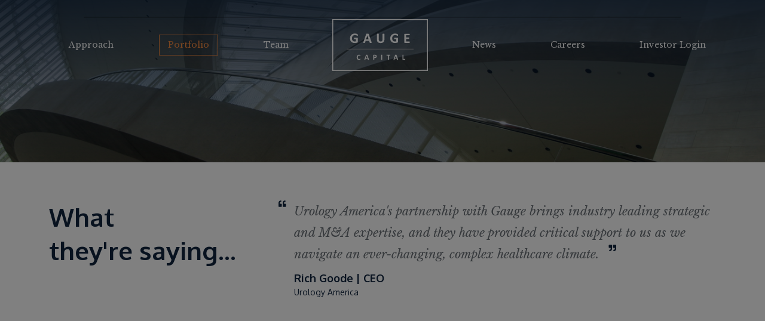

--- FILE ---
content_type: text/html; charset=utf-8
request_url: http://www.gaugecapital.com/portfolio-info/tvc-enterprises
body_size: 44078
content:
<!DOCTYPE html>
<html lang="en">
<head>
            

    <meta charset="utf-8">
    <meta name="viewport" content="width=device-width, initial-scale=1, shrink-to-fit=no">
    <meta name="description" content="">

    <link rel="apple-touch-icon" sizes="180x180" href='/images/favicon/apple-touch-icon.png'>
    <link rel="icon" type="image/png" sizes="32x32" href='/images/favicon/favicon-32x32.png'>
    <link rel="icon" type="image/png" sizes="16x16" href='/images/favicon/favicon-16x16.png'>

    <link rel="stylesheet" type="text/css" href='/css/bootstrap.css'>
    <link rel="stylesheet" type="text/css" href='/css/style.css'>
    <link rel="stylesheet" href='/css/owl.carousel.min.css'>
    <link rel="stylesheet" href='/css/owl.theme.default.min.css'>
    <link href="https://fonts.googleapis.com/css2?family=Libre+Baskerville:ital,wght@0,400;0,700;1,400&display=swap" rel="stylesheet">
    <link href="https://fonts.googleapis.com/css2?family=Oxygen:wght@300;400;700&display=swap" rel="stylesheet">

    <title>Gauge Capital | Dallas Middle-Market Private Equity</title>
    
</head>


<body>

    <wrapper class="d-flex flex-column" id='portfolio'>
        <!-- Navbar -->
        

    <nav class="navbar navbar-expand-lg fixed-top flex-column trans text-center">
        <div class="container">
            <a class="navbar-brand d-lg-none" href="/"> <img src='/images/logo-white.svg' class="img-fluid trans" alt="Gauge"> </a>
            <button class="navbar-toggler" type="button" data-bs-toggle="collapse" data-bs-target="#myNavbar" aria-controls="myNavbar" aria-expanded="false" aria-label="Toggle navigation"> <i class="fas fa-bars"></i> </button>

            <div class="collapse navbar-collapse" id="myNavbar">
                <ul class="navbar-nav w-100 align-items-center">
                    <li class="nav-item"><a class='nav-link ' href='/approach'>Approach </a></li>
                    <li class="nav-item"><a class='nav-link active' href='/portfolio'>Portfolio</a></li>
                    <li class="nav-item"><a class='nav-link ' href='/team'>Team</a></li>

                    <li class="nav-item d-none d-lg-block">
                        <a class="navbar-brand desk" href="/"> <img src='/images/logo-white.svg' class="img-fluid trans" alt="Gauge"> </a>
                        <a class="navbar-brand scll" href="/"> <img src='/images/logo-blue.svg' class="img-fluid trans" alt="Gauge"> </a>
                    </li>

                    <li class="nav-item"><a class='nav-link ' href='/news'>News</a></li>
                    
                    <li class="nav-item"><a class='nav-link ' href='/careers'>Careers</a></li>

                        <li class="nav-item nav-firm"><a class="nav-link" href='/images/home/GaugeCapital-FirmOverview_Q42023____.pdf' target="_blank">Firm Overview</a></li>
                                            <li class="nav-item"><a class="nav-link" href="https://services.dataexchange.fiscloudservices.com/LogOn/2241858" target="_blank">Investor Login</a></li>
                </ul>
            </div>
        </div>
    </nav>
        <div class="inner-ban">
            <div class="in-img">
                <img src='/images/pageHeader/gauge_portfolio.jpg' alt="Portfolio" class="img-fluid">
            </div>
            <div class="container">
                <div class="row">
                    <div class="col-12">
                        <div class="main d-flex flex-column justify-content-center">
                            <h1 class="f60 moveUp "> </h1>
                        </div>
                    </div>
                </div>
            </div>
        </div>

        


    <input type="hidden" class="selectedStatus" />
    <input type="hidden" class="selectedFunds" />
    <input type="hidden" class="selectedIndustry" />
    <div style="clear:both;"></div>
    <div class="portfo">
        <div class="container">
            <div class="row">
                <div class="col-md-4">
                    <h1 class="moveUp in-view">What <span>they&#39;re saying...</span></h1>

                </div>

                <div class="col-md-8">
                    <div class="owl-carousel owl-theme">
                                <div class="item moveUp">
                                    <p>From my initial conversation, I felt really comfortable with the Gauge team and their approach. The more I interreacted with them, the more I realized they were the right partner for CENTEGIX to maximize our growth and efficiencies. As much as I appreciate the phenomenal strategic guidance and business expertise they have provided, I appreciate and value their honesty and integrity equally.&nbsp;</p>

                                    <h2>Daniel Dooley  |  Founder <span> CENTEGIX</span></h2>
                                </div>
                                <div class="item moveUp">
                                    <p>Of the 18 management presentations we gave to potential suitors, Gauge was the first group we spoke with and might have well been the last. Throughout the entire process, the Gauge team was transparent, fair, and extremely reasonable. Post-acquisition, every promise they made came to fruition and we simply could not have selected a better partner for the next chapter in our business.&nbsp;</p>

                                    <h2>Zack Schuler  |  Founder <span>NINJIO</span></h2>
                                </div>
                                <div class="item moveUp">
                                    <p>Working with Gauge Capital has been an incredibly positive and transformative experience for Clean Simple Eats. From day one, the team at Gauge demonstrated an unmatched commitment to our growth, combining deep industry expertise with a genuine passion for our brand&rsquo;s vision. Their support and guidance have been instrumental in helping us scale, expand, and reach new heights within the consumer packaged goods&nbsp;space. What stands out the most is the trust and collaborative spirit we&#39;ve built together &ndash; they truly feel like an extension of our team. Gauge Capital has played a pivotal role in shaping our success, and we are excited to continue this partnership as we look to realize the full potential of the brand.</p>

                                    <h2>Erika Peterson  |  CEO <span>Clean Simple Eats</span></h2>
                                </div>
                                <div class="item moveUp">
                                    <p>Gauge Capital is the entrepreneur&#39;s best friend. The perfect combination of experience, resources, and shared interests. The bonus is the team is also creative and very likeable. One of the best business decisions I&#39;ve made!</p>

                                    <h2>Scott Shickler  |  Founder & CEO <span>7 Mindsets</span></h2>
                                </div>
                                <div class="item moveUp">
                                    <p>Gauge is a true business partner, adopting a collaborative and committed approach to creating value for our business. The high caliber team brings a depth and breadth of knowledge and experience allowing us to move faster with confidence in our investments and growth strategies.&nbsp;</p>

                                    <h2>Steve Schlesinger    |  Founder & CEO <span>SAGO</span></h2>
                                </div>
                                <div class="item moveUp">
                                    <p>Throughout our conversations it became clear to me that they were the best partner to help us achieve our future growth objectives.</p>

                                    <h2>Derrick Porter  |  CEO <span>Beauty Industry Group</span></h2>
                                </div>
                                <div class="item moveUp">
                                    <p>Urology America&#39;s partnership with Gauge brings industry leading strategic and M&amp;A expertise, and they have provided critical support to us as we navigate an ever-changing, complex healthcare climate.</p>

                                    <h2>Rich Goode  |  CEO <span>Urology America</span></h2>
                                </div>
                                <div class="item moveUp">
                                    <p>After 24 years&#39; experience as a COO in the restaurant industry and few partnerships with private equity groups, I never thought I would grow my business with a PE funding model. However I was lucky to be put in front of Gauge leadership team&nbsp;and it was an immediate cultural match. The group says what they do and do as they say, which is important and simple but yet not common. I cannot believe I could have found better partners.&nbsp;</p>

                                    <h2>Luis Ibarguengoytia   |  CEO <span>Chaac Foods</span></h2>
                                </div>
                    </div>
                    <div>
                        <div><span style="font-size:12px;">Testimonials and endorsements reflect portfolio company management&#39;s opinions and beliefs regarding the company and the investment. Such opinions and beliefs are subjective, do not represent a complete assessment of the company, the market or Gauge Capital&#39;s overall investment performance and cannot be independently verified.&nbsp; Such statements are being offered as references for purposes of demonstrating the benefits of working with the Gauge Capital team and not for the purpose of soliciting investors. Portfolio company executives receive/received a salary and economics from the portfolio company. No executives were paid for their testimonial or endorsement. There is a conflict of interest in these unpaid testimonials and endorsements in that all speakers stand to benefit from Gauge Capital&#39;s success and are thus incented to provide a favorable reference.</span></div>

                    </div>
                </div>
            </div>
        </div>
    </div>
    <div class="container"><hr></div>
    <div style="clear:both;"></div>
    <div class="portfolio-section" id="prt-mem">
        <div class="container">
            <div class="row">
                <div class="col-md-3 col-sm-4 moveUp in-view">
                    <div class="left-side-br">
                        <div class="lft-ara">
                            <ul>
                                <li><a href="javascript:void(0);" onclick="clearall()" class="All active fund">All</a></li>

                                        <li><a href="javascript:void(0);" onclick="setFund('PortFund1',this)" class="fund">Fund I</a></li>
                                        <li><a href="javascript:void(0);" onclick="setFund('PortFund2',this)" class="fund">Fund II</a></li>
                                        <li><a href="javascript:void(0);" onclick="setFund('PortFund3',this)" class="fund">Fund III</a></li>
                                        <li><a href="javascript:void(0);" onclick="setFund('PortFund4',this)" class="fund">Fund IV</a></li>

                                        <li><a id='PortStatus1' href="javascript:void(0);" onclick="setStatus('PortStatus1',this)" class="status">Current </a></li>
                                        <li><a id='PortStatus2' href="javascript:void(0);" onclick="setStatus('PortStatus2',this)" class="status">Realized </a></li>
                                        <li><a id='PortStatus3' href="javascript:void(0);" onclick="setStatus('PortStatus3',this)" class="status">Prior Investments </a></li>

                                <li class="drp">
                                    <a href="javaScript:void(0);">Sector  <i class="fa fa-caret-down"></i></a>
                                    <ul class="drp-cnt">
                                                <li><a href="javascript:void(0);" onclick="SetIndustry('PortIndustry1',this)" class="industry">Business Services & Technology</a></li>
                                                <li><a href="javascript:void(0);" onclick="SetIndustry('PortIndustry2',this)" class="industry">Healthcare</a></li>
                                                <li><a href="javascript:void(0);" onclick="SetIndustry('PortIndustry3',this)" class="industry">Food & Consumer</a></li>
                                                <li><a href="javascript:void(0);" onclick="SetIndustry('PortIndustry4',this)" class="industry">Government, Industrial, and Transportation / Logistics</a></li>
                                    </ul>
                                </li>
                            </ul>
                        </div>
                    </div>
                </div>
                <div class="col-md-9 col-sm-8">
                    <div class="row portfolioFilter">
                        

            <div class="col-lg-3 col-md-4 col-sm-6 col-xs-12" onclick="openPortfolioModel('7-mindsets')" >
                <div class=" prt-card moveUp  " data-bs-toggle="modal" data-bs-target="#folioModal" id="7-mindsets">
                    <a href="javaScript:void(0);" class="img1-portfolio" > <img src='/images/Portfolio/Logo/original/7-minds.png' alt="7 Mindsets" title="7 Mindsets" class="img-contain"> </a>
                </div>
            </div>
            <div class="col-lg-3 col-md-4 col-sm-6 col-xs-12" onclick="openPortfolioModel('american-nuts')" >
                <div class=" prt-card moveUp  " data-bs-toggle="modal" data-bs-target="#folioModal" id="american-nuts">
                    <a href="javaScript:void(0);" class="img1-portfolio" > <img src='/images/Portfolio/Logo/original/American-Nuts_53.png' alt="American Nuts" title="American Nuts" class="img-contain"> </a>
                </div>
            </div>
            <div class="col-lg-3 col-md-4 col-sm-6 col-xs-12" onclick="openPortfolioModel('apple-roofing')" >
                <div class=" prt-card moveUp  " data-bs-toggle="modal" data-bs-target="#folioModal" id="apple-roofing">
                    <a href="javaScript:void(0);" class="img1-portfolio" > <img src='/images/Portfolio/Logo/original/footerLogo-dark.png' alt="Apple Roofing" title="Apple Roofing" class="img-contain"> </a>
                </div>
            </div>
            <div class="col-lg-3 col-md-4 col-sm-6 col-xs-12" onclick="openPortfolioModel('agt-robotics-')" >
                <div class=" prt-card moveUp  " data-bs-toggle="modal" data-bs-target="#folioModal" id="agt-robotics-">
                    <a href="javaScript:void(0);" class="img1-portfolio" > <img src='/images/Portfolio/Logo/original/agt_robotics_gauge_capital_transparent_background.png' alt="AGT Robotics " title="AGT Robotics " class="img-contain"> </a>
                </div>
            </div>
            <div class="col-lg-3 col-md-4 col-sm-6 col-xs-12" onclick="openPortfolioModel('axxiom-elevator')" >
                <div class=" prt-card moveUp  " data-bs-toggle="modal" data-bs-target="#folioModal" id="axxiom-elevator">
                    <a href="javaScript:void(0);" class="img1-portfolio" > <img src='/images/Portfolio/Logo/original/gauge_axxiom_color_logo_transparent.png' alt="Axxiom Elevator" title="Axxiom Elevator" class="img-contain"> </a>
                </div>
            </div>
            <div class="col-lg-3 col-md-4 col-sm-6 col-xs-12" onclick="openPortfolioModel('centegix')" >
                <div class=" prt-card moveUp  " data-bs-toggle="modal" data-bs-target="#folioModal" id="centegix">
                    <a href="javaScript:void(0);" class="img1-portfolio" > <img src='/images/Portfolio/Logo/original/CENTEGIX_72.png' alt="CENTEGIX" title="CENTEGIX" class="img-contain"> </a>
                </div>
            </div>
            <div class="col-lg-3 col-md-4 col-sm-6 col-xs-12" onclick="openPortfolioModel('chaac-foods')" >
                <div class=" prt-card moveUp  " data-bs-toggle="modal" data-bs-target="#folioModal" id="chaac-foods">
                    <a href="javaScript:void(0);" class="img1-portfolio" > <img src='/images/Portfolio/Logo/original/chaac_JK.png' alt="Chaac Foods" title="Chaac Foods" class="img-contain"> </a>
                </div>
            </div>
            <div class="col-lg-3 col-md-4 col-sm-6 col-xs-12" onclick="openPortfolioModel('circa')" >
                <div class=" prt-card moveUp  " data-bs-toggle="modal" data-bs-target="#folioModal" id="circa">
                    <a href="javaScript:void(0);" class="img1-portfolio" > <img src='/images/Portfolio/Logo/original/Circa_73.png' alt="Circa" title="Circa" class="img-contain"> </a>
                </div>
            </div>
            <div class="col-lg-3 col-md-4 col-sm-6 col-xs-12" onclick="openPortfolioModel('childrens-choice-pediatric-dental-care-')" >
                <div class=" prt-card moveUp  " data-bs-toggle="modal" data-bs-target="#folioModal" id="childrens-choice-pediatric-dental-care-">
                    <a href="javaScript:void(0);" class="img1-portfolio" > <img src='/images/Portfolio/Logo/original/children-choice.png' alt="Children’s Choice Pediatric Dental Care " title="Children’s Choice Pediatric Dental Care " class="img-contain"> </a>
                </div>
            </div>
            <div class="col-lg-3 col-md-4 col-sm-6 col-xs-12" onclick="openPortfolioModel('clean-simple-eats')" >
                <div class=" prt-card moveUp  " data-bs-toggle="modal" data-bs-target="#folioModal" id="clean-simple-eats">
                    <a href="javaScript:void(0);" class="img1-portfolio" > <img src='/images/Portfolio/Logo/original/cse_5.png' alt="Clean Simple Eats" title="Clean Simple Eats" class="img-contain"> </a>
                </div>
            </div>
            <div class="col-lg-3 col-md-4 col-sm-6 col-xs-12" onclick="openPortfolioModel('comprehensive-eyecare-partners')" >
                <div class=" prt-card moveUp  " data-bs-toggle="modal" data-bs-target="#folioModal" id="comprehensive-eyecare-partners">
                    <a href="javaScript:void(0);" class="img1-portfolio" > <img src='/images/Portfolio/Logo/original/cep-logo_v2.png' alt="Comprehensive EyeCare Partners" title="Comprehensive EyeCare Partners" class="img-contain"> </a>
                </div>
            </div>
            <div class="col-lg-3 col-md-4 col-sm-6 col-xs-12" onclick="openPortfolioModel('craftable')" >
                <div class=" prt-card moveUp  " data-bs-toggle="modal" data-bs-target="#folioModal" id="craftable">
                    <a href="javaScript:void(0);" class="img1-portfolio" > <img src='/images/Portfolio/Logo/original/crustys_4.png' alt="Craftable" title="Craftable" class="img-contain"> </a>
                </div>
            </div>
            <div class="col-lg-3 col-md-4 col-sm-6 col-xs-12" onclick="openPortfolioModel('ecosystems')" >
                <div class=" prt-card moveUp  " data-bs-toggle="modal" data-bs-target="#folioModal" id="ecosystems">
                    <a href="javaScript:void(0);" class="img1-portfolio" > <img src='/images/Portfolio/Logo/original/Ecosystems_Logo.png' alt="Ecosystems" title="Ecosystems" class="img-contain"> </a>
                </div>
            </div>
            <div class="col-lg-3 col-md-4 col-sm-6 col-xs-12" onclick="openPortfolioModel('edynamic')" >
                <div class=" prt-card moveUp  " data-bs-toggle="modal" data-bs-target="#folioModal" id="edynamic">
                    <a href="javaScript:void(0);" class="img1-portfolio" > <img src='/images/Portfolio/Logo/original/eDynamic-Learning_49.png' alt="eDynamic" title="eDynamic" class="img-contain"> </a>
                </div>
            </div>
            <div class="col-lg-3 col-md-4 col-sm-6 col-xs-12" onclick="openPortfolioModel('emsar')" >
                <div class=" prt-card moveUp  " data-bs-toggle="modal" data-bs-target="#folioModal" id="emsar">
                    <a href="javaScript:void(0);" class="img1-portfolio" > <img src='/images/Portfolio/Logo/original/EMSAR.png' alt="EMSAR" title="EMSAR" class="img-contain"> </a>
                </div>
            </div>
            <div class="col-lg-3 col-md-4 col-sm-6 col-xs-12" onclick="openPortfolioModel('ete-reman')" >
                <div class=" prt-card moveUp  " data-bs-toggle="modal" data-bs-target="#folioModal" id="ete-reman">
                    <a href="javaScript:void(0);" class="img1-portfolio" > <img src='/images/Portfolio/Logo/original/LOGO_ETEjobs002.png' alt="ETE REMAN" title="ETE REMAN" class="img-contain"> </a>
                </div>
            </div>
            <div class="col-lg-3 col-md-4 col-sm-6 col-xs-12" onclick="openPortfolioModel('exact-customer-2')" >
                <div class=" prt-card moveUp  " data-bs-toggle="modal" data-bs-target="#folioModal" id="exact-customer-2">
                    <a href="javaScript:void(0);" class="img1-portfolio" > <img src='/images/Portfolio/Logo/original/logo4.png' alt="Exact Customer" title="Exact Customer" class="img-contain"> </a>
                </div>
            </div>
            <div class="col-lg-3 col-md-4 col-sm-6 col-xs-12" onclick="openPortfolioModel('exigos')" >
                <div class=" prt-card moveUp  " data-bs-toggle="modal" data-bs-target="#folioModal" id="exigos">
                    <a href="javaScript:void(0);" class="img1-portfolio" > <img src='/images/Portfolio/Logo/original/Exigo-logo-200x200-1.png' alt="Exigo’s" title="Exigo’s" class="img-contain"> </a>
                </div>
            </div>
            <div class="col-lg-3 col-md-4 col-sm-6 col-xs-12" onclick="openPortfolioModel('flowstone')" >
                <div class=" prt-card moveUp  " data-bs-toggle="modal" data-bs-target="#folioModal" id="flowstone">
                    <a href="javaScript:void(0);" class="img1-portfolio" > <img src='/images/Portfolio/Logo/original/FlowstoneLogo.png' alt="Flowstone" title="Flowstone" class="img-contain"> </a>
                </div>
            </div>
            <div class="col-lg-3 col-md-4 col-sm-6 col-xs-12" onclick="openPortfolioModel('lucent-health')" >
                <div class=" prt-card moveUp  " data-bs-toggle="modal" data-bs-target="#folioModal" id="lucent-health">
                    <a href="javaScript:void(0);" class="img1-portfolio" > <img src='/images/Portfolio/Logo/original/lucent-Health-Main-Logo-600x119.png' alt="Lucent Health" title="Lucent Health" class="img-contain"> </a>
                </div>
            </div>
            <div class="col-lg-3 col-md-4 col-sm-6 col-xs-12" onclick="openPortfolioModel('ninjio')" >
                <div class=" prt-card moveUp  " data-bs-toggle="modal" data-bs-target="#folioModal" id="ninjio">
                    <a href="javaScript:void(0);" class="img1-portfolio" > <img src='/images/Portfolio/Logo/original/ninjio_Logo.png' alt="NINJIO" title="NINJIO" class="img-contain"> </a>
                </div>
            </div>
            <div class="col-lg-3 col-md-4 col-sm-6 col-xs-12" onclick="openPortfolioModel('performance-beauty-group')" >
                <div class=" prt-card moveUp  " data-bs-toggle="modal" data-bs-target="#folioModal" id="performance-beauty-group">
                    <a href="javaScript:void(0);" class="img1-portfolio" > <img src='/images/Portfolio/Logo/original/pbg.png' alt="Performance Beauty Group" title="Performance Beauty Group" class="img-contain"> </a>
                </div>
            </div>
            <div class="col-lg-3 col-md-4 col-sm-6 col-xs-12" onclick="openPortfolioModel('reliable-medical')" >
                <div class=" prt-card moveUp  " data-bs-toggle="modal" data-bs-target="#folioModal" id="reliable-medical">
                    <a href="javaScript:void(0);" class="img1-portfolio" > <img src='/images/Portfolio/Logo/original/ReliableMedicalLogo.png' alt="Reliable Medical" title="Reliable Medical" class="img-contain"> </a>
                </div>
            </div>
            <div class="col-lg-3 col-md-4 col-sm-6 col-xs-12" onclick="openPortfolioModel('rip-it')" >
                <div class=" prt-card moveUp  " data-bs-toggle="modal" data-bs-target="#folioModal" id="rip-it">
                    <a href="javaScript:void(0);" class="img1-portfolio" > <img src='/images/Portfolio/Logo/original/RIPITLogo3Purple.png' alt="RIP-IT" title="RIP-IT" class="img-contain"> </a>
                </div>
            </div>
            <div class="col-lg-3 col-md-4 col-sm-6 col-xs-12" onclick="openPortfolioModel('rovia')" >
                <div class=" prt-card moveUp  " data-bs-toggle="modal" data-bs-target="#folioModal" id="rovia">
                    <a href="javaScript:void(0);" class="img1-portfolio" > <img src='/images/Portfolio/Logo/original/RoviaLogo_png-min.png' alt="Rovia" title="Rovia" class="img-contain"> </a>
                </div>
            </div>
            <div class="col-lg-3 col-md-4 col-sm-6 col-xs-12" onclick="openPortfolioModel('sago')" >
                <div class=" prt-card moveUp  " data-bs-toggle="modal" data-bs-target="#folioModal" id="sago">
                    <a href="javaScript:void(0);" class="img1-portfolio" > <img src='/images/Portfolio/Logo/original/Sago-Logo-372x223-transparent.png' alt="SAGO" title="SAGO" class="img-contain"> </a>
                </div>
            </div>
            <div class="col-lg-3 col-md-4 col-sm-6 col-xs-12" onclick="openPortfolioModel('soleil-collective')" >
                <div class=" prt-card moveUp  " data-bs-toggle="modal" data-bs-target="#folioModal" id="soleil-collective">
                    <a href="javaScript:void(0);" class="img1-portfolio" > <img src='/images/Portfolio/Logo/original/gauge_capital_portfolio_soleil_collective_black.png' alt="Soleil Collective" title="Soleil Collective" class="img-contain"> </a>
                </div>
            </div>
            <div class="col-lg-3 col-md-4 col-sm-6 col-xs-12" onclick="openPortfolioModel('spatial-data-logic')" >
                <div class=" prt-card moveUp  " data-bs-toggle="modal" data-bs-target="#folioModal" id="spatial-data-logic">
                    <a href="javaScript:void(0);" class="img1-portfolio" > <img src='/images/Portfolio/Logo/original/sdl.png' alt="Spatial Data Logic" title="Spatial Data Logic" class="img-contain"> </a>
                </div>
            </div>
            <div class="col-lg-3 col-md-4 col-sm-6 col-xs-12" onclick="openPortfolioModel('streamline-healthcare-solutions-')" >
                <div class=" prt-card moveUp  " data-bs-toggle="modal" data-bs-target="#folioModal" id="streamline-healthcare-solutions-">
                    <a href="javaScript:void(0);" class="img1-portfolio" > <img src='/images/Portfolio/Logo/original/logo-streamline.png' alt="Streamline Healthcare Solutions " title="Streamline Healthcare Solutions " class="img-contain"> </a>
                </div>
            </div>
            <div class="col-lg-3 col-md-4 col-sm-6 col-xs-12" onclick="openPortfolioModel('tvc-enterprises')" >
                <div class=" prt-card moveUp  " data-bs-toggle="modal" data-bs-target="#folioModal" id="tvc-enterprises">
                    <a href="javaScript:void(0);" class="img1-portfolio" > <img src='/images/Portfolio/Logo/original/tvc-pro-drivers.png' alt="TVC Enterprises" title="TVC Enterprises" class="img-contain"> </a>
                </div>
            </div>
            <div class="col-lg-3 col-md-4 col-sm-6 col-xs-12" onclick="openPortfolioModel('urology-america')" >
                <div class=" prt-card moveUp  " data-bs-toggle="modal" data-bs-target="#folioModal" id="urology-america">
                    <a href="javaScript:void(0);" class="img1-portfolio" > <img src='/images/Portfolio/Logo/original/Urology-America.png' alt="Urology America" title="Urology America" class="img-contain"> </a>
                </div>
            </div>
            <div class="col-lg-3 col-md-4 col-sm-6 col-xs-12" onclick="openPortfolioModel('wireless-vision-is')" >
                <div class=" prt-card moveUp  " data-bs-toggle="modal" data-bs-target="#folioModal" id="wireless-vision-is">
                    <a href="javaScript:void(0);" class="img1-portfolio" > <img src='/images/Portfolio/Logo/original/Wireless-Vision.png' alt="Wireless Vision is" title="Wireless Vision is" class="img-contain"> </a>
                </div>
            </div>
            <div class="col-lg-3 col-md-4 col-sm-6 col-xs-12" onclick="openPortfolioModel('beauty-industry-group')" >
                <div class=" prt-card moveUp  " data-bs-toggle="modal" data-bs-target="#folioModal" id="beauty-industry-group">
                    <a href="javaScript:void(0);" class="img1-portfolio" > <img src='/images/Portfolio/Logo/original/beauty-industry-group.png' alt="Beauty Industry Group" title="Beauty Industry Group" class="img-contain"> </a>
                </div>
            </div>
            <div class="col-lg-3 col-md-4 col-sm-6 col-xs-12" onclick="openPortfolioModel('capco')" >
                <div class=" prt-card moveUp  " data-bs-toggle="modal" data-bs-target="#folioModal" id="capco">
                    <a href="javaScript:void(0);" class="img1-portfolio" > <img src='/images/Portfolio/Logo/original/capco.png' alt="Capco" title="Capco" class="img-contain"> </a>
                </div>
            </div>
            <div class="col-lg-3 col-md-4 col-sm-6 col-xs-12" onclick="openPortfolioModel('combs-produce')" >
                <div class=" prt-card moveUp  " data-bs-toggle="modal" data-bs-target="#folioModal" id="combs-produce">
                    <a href="javaScript:void(0);" class="img1-portfolio" > <img src='/images/Portfolio/Logo/original/combs-produce.png' alt="Combs Produce" title="Combs Produce" class="img-contain"> </a>
                </div>
            </div>
            <div class="col-lg-3 col-md-4 col-sm-6 col-xs-12" onclick="openPortfolioModel('cti-foods')" >
                <div class=" prt-card moveUp  " data-bs-toggle="modal" data-bs-target="#folioModal" id="cti-foods">
                    <a href="javaScript:void(0);" class="img1-portfolio" > <img src='/images/Portfolio/Logo/original/CTI-Foods.png' alt="CTI Foods" title="CTI Foods" class="img-contain"> </a>
                </div>
            </div>
            <div class="col-lg-3 col-md-4 col-sm-6 col-xs-12" onclick="openPortfolioModel('industrial-container-services')" >
                <div class=" prt-card moveUp  " data-bs-toggle="modal" data-bs-target="#folioModal" id="industrial-container-services">
                    <a href="javaScript:void(0);" class="img1-portfolio" > <img src='/images/Portfolio/Logo/original/ics.png' alt="Industrial Container Services" title="Industrial Container Services" class="img-contain"> </a>
                </div>
            </div>
            <div class="col-lg-3 col-md-4 col-sm-6 col-xs-12" onclick="openPortfolioModel('innerchange-')" >
                <div class=" prt-card moveUp  " data-bs-toggle="modal" data-bs-target="#folioModal" id="innerchange-">
                    <a href="javaScript:void(0);" class="img1-portfolio" > <img src='/images/Portfolio/Logo/original/innerchange.png' alt="InnerChange " title="InnerChange " class="img-contain"> </a>
                </div>
            </div>
            <div class="col-lg-3 col-md-4 col-sm-6 col-xs-12" onclick="openPortfolioModel('miami-beach-medical-group')" >
                <div class=" prt-card moveUp  " data-bs-toggle="modal" data-bs-target="#folioModal" id="miami-beach-medical-group">
                    <a href="javaScript:void(0);" class="img1-portfolio" > <img src='/images/Portfolio/Logo/original/miami-beach-medical-group.png' alt="Miami Beach Medical Group" title="Miami Beach Medical Group" class="img-contain"> </a>
                </div>
            </div>
            <div class="col-lg-3 col-md-4 col-sm-6 col-xs-12" onclick="openPortfolioModel('irth-solutions')" >
                <div class=" prt-card moveUp  " data-bs-toggle="modal" data-bs-target="#folioModal" id="irth-solutions">
                    <a href="javaScript:void(0);" class="img1-portfolio" > <img src='/images/Portfolio/Logo/original/irth_Solutions.png' alt="Irth Solutions" title="Irth Solutions" class="img-contain"> </a>
                </div>
            </div>
            <div class="col-lg-3 col-md-4 col-sm-6 col-xs-12" onclick="openPortfolioModel('quiznos')" >
                <div class=" prt-card moveUp  " data-bs-toggle="modal" data-bs-target="#folioModal" id="quiznos">
                    <a href="javaScript:void(0);" class="img1-portfolio" > <img src='/images/Portfolio/Logo/original/quiznos.png' alt="Quiznos" title="Quiznos" class="img-contain"> </a>
                </div>
            </div>
            <div class="col-lg-3 col-md-4 col-sm-6 col-xs-12" onclick="openPortfolioModel('river-point-farms')" >
                <div class=" prt-card moveUp  " data-bs-toggle="modal" data-bs-target="#folioModal" id="river-point-farms">
                    <a href="javaScript:void(0);" class="img1-portfolio" > <img src='/images/Portfolio/Logo/original/river-point-farms.png' alt="River Point Farms" title="River Point Farms" class="img-contain"> </a>
                </div>
            </div>
            <div class="col-lg-3 col-md-4 col-sm-6 col-xs-12" onclick="openPortfolioModel('spg')" >
                <div class=" prt-card moveUp  " data-bs-toggle="modal" data-bs-target="#folioModal" id="spg">
                    <a href="javaScript:void(0);" class="img1-portfolio" > <img src='/images/Portfolio/Logo/original/spg.png' alt="SPG" title="SPG" class="img-contain"> </a>
                </div>
            </div>
            <div class="col-lg-3 col-md-4 col-sm-6 col-xs-12" onclick="openPortfolioModel('teachers-of-tomorrow')" >
                <div class=" prt-card moveUp  " data-bs-toggle="modal" data-bs-target="#folioModal" id="teachers-of-tomorrow">
                    <a href="javaScript:void(0);" class="img1-portfolio" > <img src='/images/Portfolio/Logo/original/teachers-of-tomorrow.png' alt="Teachers of Tomorrow" title="Teachers of Tomorrow" class="img-contain"> </a>
                </div>
            </div>
            <div class="col-lg-3 col-md-4 col-sm-6 col-xs-12" onclick="openPortfolioModel('veridicus-health')" >
                <div class=" prt-card moveUp  " data-bs-toggle="modal" data-bs-target="#folioModal" id="veridicus-health">
                    <a href="javaScript:void(0);" class="img1-portfolio" > <img src='/images/Portfolio/Logo/original/VeridicusHealth.png' alt="Veridicus Health" title="Veridicus Health" class="img-contain"> </a>
                </div>
            </div>

                    </div>
                    <div class="row Note"> <span style="color:#6B7177;font-size:12px;"><b>Note:</b> Some investments not shown to protect confidentiality.</span></div>
                </div>
            </div>

            <div id="folioModal" class="modal fade left-pos" tabindex="-1" role="dialog" aria-labelledby="folioModalLabel" aria-hidden="true">
                <div class="bio-pop modal-dialog modal-content modal-lg teams portfolioModal">

                </div>
            </div>
        </div>
    </div>
    <div style="clear:both;"></div>

<style>
    .lft-ara .active {
        color: #C19A6B !important;
    }
</style>
        
    <footer>
        <div class="container">
            <div class="row">
                <div class="col-md-4">
                    <a href="#" class="logo"><img src='/images/logo.png' /></a>
                    <p>Copyright © 2026. All Rights Reserved.</p>
                </div>

                <div class="col-md-3">
                    <h4>Mailing Address:</h4>
                    <p>
                        1256 Main Street<br>
                        Suite 256<br>
                        Southlake, TX 76092
                    </p>
                    <p>682.334.5800</p>
                </div>

                <div class="col-md-3">
                    <h4>Building Entrance:</h4>
                    <p>224 State Street <br> Southlake, TX 76092</p>
                </div>

                <div class="col-md-2">
                    <h4>Quick Links</h4>
                    
                        <p><a href="https://services.dataexchange.fiscloudservices.com/LogOn/2241858" target="_blank">Investor Login</a></p>
                                            <a href="https://www.linkedin.com/company/gauge-capital" target="_blank"><img src='/images/linkedin.png' /></a>
                </div>

                <div class="col-12">
                    <p><i>The information herein is intended for potential portfolio company personnel only. Limited Partners and prospective investors should not rely on information on the website outside of the investor portal and should reach out to <a href="mailto:IR@GaugeCapital.com">IR@GaugeCapital.com</a> for more complete information relating to Gauge Capital and its funds.</i></p>
                </div>
            </div>
            <hr>
            <div class="footer-btm">
                <p><a href='/privacy-policy'>Privacy Policies</a> | <a href='/terms-Of-use'>Terms of Use</a></p>

                <p>
                    
                    
                </p>



                <p>Site By <a href="https://cleverdesign.com/" target="_blank">CleverDesign</a></p>
            </div>
        </div>
    </footer>

    </wrapper>

    <script type="text/javascript" src="https://code.jquery.com/jquery-3.5.1.min.js"></script>
    <script type="text/javascript" src='/js/bootstrap.js'></script>
    <script src="https://kit.fontawesome.com/7eae0fdb58.js"></script>
    <script type="text/javascript" src='/js/count.js'></script>
    <script type="text/javascript" src='/js/script.js?v=1'></script>
    <script src='/js/owl.carousel.min.js'></script>
    <script src='/js/animations.js'></script>

    
    <script>
        function clearall() {
            $('.selectedStatus').val(null);
            $('.selectedIndustry').val(null);
            $('.selectedFunds').val(null);
            $('.status').removeClass('active');
            $('.industry').removeClass('active');
            $('.fund').removeClass('active');
            $('.All').addClass('active');
            //$('.Note').show();

            callFilter();
        }
        function setStatus(Status, ctrl) {
            clearall();
            $('.All').removeClass('active');
            $('.selectedStatus').val(Status);
            $(ctrl).addClass('active');
            //$('.Note').hide();
            callFilter();
        }

        function SetIndustry(IndustryId, ctrl) {
            clearall();
            $('.All').removeClass('active');
            $('.industry').removeClass('active');
            $('.selectedIndustry').val(IndustryId);
            $(ctrl).addClass('active');
            //$('.Note').hide();
            callFilter();
        }
        function setFund(FundId, ctrl) {
            clearall();
            $('.All').removeClass('active');
            $('.fund').removeClass('active');
            $('.selectedFunds').val(FundId);
            $(ctrl).addClass('active');
            //$('.Note').hide();
            callFilter();
        }

        function callFilter() {
            StringfystringFilter = JSON.stringify({ prmStatusIds: $('.selectedStatus').val(), prmFundIds: $('.selectedFunds').val(), prmIndustryIds: $('.selectedIndustry').val(), prmOrderBy: null });
               $.ajax({
                     type: "POST",
                     async: false,
                     contentType: "application/json; charset=utf-8",
                     data: StringfystringFilter,
                     url: "/CommonItem/FilterPort",
                     dataType: "html",
                     success: function (data) {
                       $(".portfolioFilter").html("");
                         $(".portfolioFilter").html(data);
                         $('.prt-card').removeClass('moveUp');
                    }
                });
        }

        function openPortfolioModel(PortUrl) {
            StringfystringFilter = JSON.stringify({ PortUrl: PortUrl, prmIndustriesIds: $('.selectedIndustry').val(), prmFundIds: $('.selectedFunds').val(), prmStatusIds: $('.selectedStatus').val(), prmSearch: null, prmOrderBy: null });
               $.ajax({
                     type: "POST",
                     async: false,
                    contentType: "application/json; charset=utf-8",
                     data: StringfystringFilter,
                    url: "/CommonItem/PortfolioInfo",
                    dataType: "html",
                   success: function (data) {
                       $(".portfolioModal").html(data);
                       var href2 = '' + "/portfolio-info/" + PortUrl;
                         var flag = "on";
                        window.history.pushState(null, null, href2);
                       $('.close').click(function () {
                           var href2 = '' + "/portfolio/" ;
                        var flag = "on";
                        window.history.pushState(null, null, href2);
                       });
                    }
                });
        }
    </script>
    <script type="text/javascript">
        $(function () {
            $('.close').click(function () {
                var href2 = '' + "/portfolio/" ;
                    var flag = "on";
                    window.history.pushState(null, null, href2);
             });

            if ('tvc-enterprises' != '') {
                var url = '#' + 'tvc-enterprises';
                $(url).click();

            }

            $('#PortStatus2').click(function () {
                $('.Note').show();
            });
        });
    </script>
    <script>
        $(document).ready(function () {
            $("#prt-mem . prt-card moveUp ").click(function () {
                var getIndex = $(this).closest('.col-lg-3').index();
                $("#portCarousel").carousel(getIndex);
            });
        });

        //$('.carousel').carousel({
        //    interval: false,
        //});
    </script>

    <script>
        $(document).ready(function () {
            var owl = $('.owl-carousel');

            $('.owl-carousel').owlCarousel({
                onInitialize: function (element) {
                    owl.children().sort(function () {
                        return Math.round(Math.random()) - 0.5;
                    }).each(function () {
                        $(this).appendTo(owl);
                    });
                },

                loop: true,
                margin: 0,
                autoplay: true,
                autoplaySpeed: 3000,
                autoplayTimeout: 10000,
                responsiveClass: true,
                responsive: {
                    0: {
                        items: 1,
                        nav: false,
                        dots: false
                    },
                    576: {
                        items: 1,
                        nav: false,
                        dots: false,
                        loop: true
                    },
                    768: {
                        items: 1
                    },
                    1025: {
                        items: 1,
                        nav: false,
                        loop: true,
                        dots: false
                    }
                }
            })
        })
    </script>


</body>
</html>



--- FILE ---
content_type: text/css
request_url: https://www.gaugecapital.com/css/style.css
body_size: 59737
content:
html {
    font-size: 16px;
    scroll-behavior: smooth;
}
body {   
    color: #707070;
    font-family: 'Libre Baskerville', serif;
    margin: 0;
    padding: 0;
}
wrapper {
    position: relative;
    min-height: 100vh;
    overflow: hidden;
}
/*------------------------------
            Global        
------------------------------*/
a {
    color: #001638;
    text-decoration: none;
    -webkit-transition: all .3s ease-out;
    -moz-transition: all .3s ease-out;
    -ms-transition: all .3s ease-out;
    -o-transition: all .3s ease-out;
    transition: all .3s ease-out;
}

a:hover {
    color: #C19A6B;
    text-decoration: none;
}
h5 {
    font-size: 1.375rem;
    font-weight: 400;
}
h6 {
    font-size: 1.375rem;
    font-weight: 400;
}
p {
    font-size: 1.375rem;
    margin-bottom: 1.75rem;
}
ul li {
    font-size: 1.375rem;
}
.f60 {
    font-size: 3.75rem;
}
.f45 {
    font-size: 2.8125rem;
}
.f40 {
    font-size: 2.5rem;
}
.f36 {
    font-size: 2.25rem;
}
.f35 {
    font-size: 2.1875rem;
}
.f32 {
	font-size: 2rem!important;
}
.f30 {
    font-size: 1.875rem;
}
.f25 {
    font-size: 1.5625rem;
}
.f22 {
    font-size: 1.375rem;
}
.f21 {
    font-size: 1.3125rem;
}
.f20 {
    font-size: 1.25rem;
}
.f18 {
    font-size: 1.125rem;
}
.f14 {
    font-size: .875rem;
}
.img-contain {
    width: 100%;
    height: 100%;
    object-fit: contain;
}
.img-cover {
    width: 100%;
    height: 100%;
    object-fit: cover;
}
.trans {
    -webkit-transition: all .3s ease-in-out;
    -moz-transition: all .3s ease-in-out;
    -ms-transition: all .3s ease-in-out;
    -o-transition: all .3s ease-in-out;
    transition: all .3s ease-in-out;
}
.overlay {
    position: absolute;
    top: 0;
    left: 0;
    width: 100%;
    height: 100%;
    color: #fff;
}
.anchor-div {
    position: relative;
    z-index: -9;
    margin-top: -6rem;
    padding-top: 6rem;
}
@media (min-width: 1300px) {
    .container {
        max-width: 1230px;
    }
}
@media (max-width: 1399px) {
    h3 {
        font-size: 2.25rem;
        margin-bottom: 1.5rem;
    }
    h5 {
        font-size: 1.125rem;
    }
    h6 {
        font-size: 1.125rem;
    }
    p {
        font-size: 1.125rem;
    }
    ul li {
        font-size: 1.125rem;
    }
    .f60 {
        font-size: 2.5rem;
    }
    .f45 {
        font-size: 2.25rem;
    }
	.f36,
	.f35 {
		font-size: 1.75rem;
	}
	.f32,
    .f30 {
        font-size: 1.5rem!important;
    }
    .f25 {
        font-size: 1.375rem;
    }
    .f22 {
        font-size: 1.20rem;
    }
    .f20 {
        font-size: 1.125rem;
    }
    .f18 {
        font-size: 1rem;
    }
    .f16 {
        font-size: .875rem;
    }
    .p-mobile {
        padding: 3.5rem 0 !important;
    }
}
@media (max-width: 767px) {
    h3 {
        font-size: 1.75rem;
        margin-bottom: 1.25rem;
    }
    h5 {
        font-size: 1rem;
    }
    h6 {
        font-size: 1rem;
    }
    p {
        font-size: 1rem;
    }
    ul li {
        font-size: 1rem;
    }
    .f60 {
        font-size: 2.25rem;
    }
    .f45 {
        font-size: 1.75rem;
    }
    .f40 {
        font-size: 1.5rem;
    }
	.f36,
    .f35 {
        font-size: 1.375rem;
    }
	.f32,
    .f30 {
        font-size: 1.25rem!important;
    }
    .f25 {
        font-size: 1.125rem;
    }
    .f22 {
        font-size: 1.125rem;
    }
    .f20 {
        font-size: 1rem;
    }
    .p-mobile {
        padding: 2.5rem 0 !important;
    }
}

.mt-33{
	margin-top:33px;
}
.dropdown-toggle::after {
    display:none;
}

/*------------------------------
            Navbar
------------------------------*/
.navbar {
    z-index: 999;
    background-color: transparent;
    padding: 2rem 0 1.5rem;
}
.navbar.inside-pages{
	background:#092327;
	padding: .5rem 0 .5rem;
}
.navbar .navbar-brand {
	display: inline-block;
	width: 10rem;
    padding: 0;
	margin: 0;
}
.navbar .navbar-toggler {
    z-index: 9;
    cursor: pointer;
    border: none;
    outline: none;
}
.navbar .navbar-toggler .fas {
    color: #fff;
    transform: scale(1.5, 1.5);
    padding: 0.5rem;
}
.navbar .nav-item.nav-link {
    position: relative;
    color: #fff;
    font-size: 1rem;
    font-weight: 400;
    padding: .25rem;
    margin: .5rem 1rem;
}
.navbar .nav-item.nav-link:hover,
.navbar .nav-item.nav-link.active {
    color: #bd6122;
}
.navbar.navbar-min {
    background-color: #fff;
    padding: 1rem 0;
    box-shadow: 0px 2px 13px -5px rgba(0, 0, 0, .4);
}
.navbar.navbar-min a.desk{
	display:none;
	transition: all 0.3s ease;
}
.navbar.navbar-min a.scll{
	display:block;
	transition: all 0.3s ease;;
}
.navbar a.scll{
	display:none;
	transition: all 0.3s ease;
}
.navbar .nav-item.nav-firm {
	display: none;
}
@media (min-width: 992px) {
    .navbar .navbar-nav {
		position: relative;
	}
	.navbar .nav-item.nav-firm {
		position: absolute;
		top: -1.25rem;
		right: 0;
	}
	.navbar .nav-item.nav-firm .nav-link {
		font-size: 19.75px;
		font-style: italic;
	}
	.navbar.navbar-min li.nav-item .nav-link{
		color:#0f243e;
	}
}
@media (max-width: 1199px) {
    .navbar .navbar-brand {
        width: 12rem;
    }
    .navbar .nav-item.nav-link {
        font-size: 1rem;
        margin: .625rem;
    }
}

/* FadeIn */
.fadeIn {
  /* initially hide animatable objects */
  visibility: hidden;
  
  /* initially pause animatable objects their animations */
  -webkit-animation-play-state: paused;   
  -moz-animation-play-state: paused;     
  -ms-animation-play-state: paused;
  -o-animation-play-state: paused;   
  animation-play-state: paused; 
  
}

.fadeIn.in-view {
  visibility: visible;
  
  -webkit-animation-fill-mode: both;
  -moz-animation-fill-mode: both;
  -ms-animation-fill-mode: both;
  -o-animation-fill-mode: both;
  animation-fill-mode: both;
  
  -webkit-animation-duration: 0.55s;
  -moz-animation-duration: 0.55s;
  -ms-animation-duration: 0.55s;
  -o-animation-duration: 0.55s;
  animation-duration: 0.55s;

  -webkit-animation-play-state: running;
  -moz-animation-play-state: running;
  -ms-animation-play-state: running;
  -o-animation-play-state: running;
  animation-play-state: running;
  
  -webkit-animation-name: fadeIn;
	-moz-animation-name: fadeIn;
	-o-animation-name: fadeIn;
	animation-name: fadeIn;
}

@-webkit-keyframes fadeIn {
	0% {
		opacity: 0;
	}	100% {
		opacity: 1;
	}
}

@-moz-keyframes fadeIn {
	0% {
		opacity: 0;
	}

	100% {
		opacity: 1;
	}
}

@-o-keyframes fadeIn {
	0% {
		opacity: 0;
	}

	100% {
		opacity: 1;
	}
}

@keyframes fadeIn {
	0% {
		opacity: 0;
	}

	100% {
		opacity: 1;
	}
}


/* moveUp */
.moveUp {
  /* initially hide animatable objects */
  visibility: hidden;
  
  /* initially pause animatable objects their animations */
  -webkit-animation-play-state: paused;   
  -moz-animation-play-state: paused;     
  -ms-animation-play-state: paused;
  -o-animation-play-state: paused;   
  animation-play-state: paused; 
  
}

.moveUp.in-view {
  visibility: visible;
  
  -webkit-animation-fill-mode: both;
  -moz-animation-fill-mode: both;
  -ms-animation-fill-mode: both;
  -o-animation-fill-mode: both;
  animation-fill-mode: both;
  
  -webkit-animation-duration: 1.6s;
  -moz-animation-duration: 1.6s;
  -ms-animation-duration: 1.6s;
  -o-animation-duration: 1.6s;
  animation-duration: 1.6s;

  -webkit-animation-play-state: running;
  -moz-animation-play-state: running;
  -ms-animation-play-state: running;
  -o-animation-play-state: running;
  animation-play-state: running;
  
  -webkit-animation-name: moveUp;
	-moz-animation-name: moveUp;
	-o-animation-name: moveUp;
	animation-name: moveUp;
}


@-webkit-keyframes moveUp {
	0% {
		opacity: 0;
		-webkit-transform: translateY(40px);
	}	100% {
		opacity: 1;
		-webkit-transform: translateY(0);
	}
}

@-moz-keyframes moveUp {
	0% {
		opacity: 0;
		-moz-transform: translateY(40px);
	}

	100% {
		opacity: 1;
		-moz-transform: translateY(0);
	}
}

@-o-keyframes moveUp {
	0% {
		opacity: 0;
		-o-transform: translateY(40px);
	}

	100% {
		opacity: 1;
		-o-transform: translateY(0);
	}
}

@keyframes moveUp {
	0% {
		opacity: 0;
		transform: translateY(40px);
	}

	100% {
		opacity: 1;
		transform: translateY(0);
	}
}


/* moveDown */
.moveDown {
  /* initially hide animatable objects */
  visibility: hidden;
  
  /* initially pause animatable objects their animations */
  -webkit-animation-play-state: paused;   
  -moz-animation-play-state: paused;     
  -ms-animation-play-state: paused;
  -o-animation-play-state: paused;   
  animation-play-state: paused; 
  
}

.moveDown.in-view {
  visibility: visible;
  
  -webkit-animation-fill-mode: both;
  -moz-animation-fill-mode: both;
  -ms-animation-fill-mode: both;
  -o-animation-fill-mode: both;
  animation-fill-mode: both;
  
  -webkit-animation-duration: 1.6s;
  -moz-animation-duration: 1.6s;
  -ms-animation-duration: 1.6s;
  -o-animation-duration: 1.6s;
  animation-duration: 1.6s;

  -webkit-animation-play-state: running;
  -moz-animation-play-state: running;
  -ms-animation-play-state: running;
  -o-animation-play-state: running;
  animation-play-state: running;
  
  -webkit-animation-name: moveDown;
	-moz-animation-name: moveDown;
	-o-animation-name: moveDown;
	animation-name: moveDown;
}


@-webkit-keyframes moveDown {
	100% {
		opacity: 1;
		transform: translateY(0px);
	}

	0% {
		opacity: 0;
		transform: translateY(40);
	}
}

@-moz-keyframes moveDown {
	100% {
		opacity: 1;
		transform: translateY(0px);
	}

	0% {
		opacity: 0;
		transform: translateY(40);
	}
}

@-o-keyframes moveDown {
	100% {
		opacity: 1;
		transform: translateY(0px);
	}

	0% {
		opacity: 0;
		transform: translateY(40);
	}
}

@keyframes moveDown {
	100% {
		opacity: 1;
		transform: translateY(0px);
	}

	0% {
		opacity: 0;
		transform: translateY(40);
	}
}


/* Delay */
.animationDelay{
	-webkit-animation-delay:0.1s;
	-moz-animation-delay:0.1s;
	-o-animation-delay:0.1s;
	-ms-animation-delay:0.1s;
	animation-delay:0.1s;
}
.animationDelay1{
	-webkit-animation-delay:0.3s;
	-moz-animation-delay:0.3s;
	-o-animation-delay:0.3s;
	-ms-animation-delay:0.3s;
	animation-delay:0.3s;
}
.animationDelay2{
	-webkit-animation-delay:0.5s;
	-moz-animation-delay:0.5s;
	-o-animation-delay:0.5s;
	-ms-animation-delay:0.5s;
	animation-delay:0.5s;
}
.animationDelay3{
	-webkit-animation-delay:0.7s;
	-moz-animation-delay:0.7s;
	-o-animation-delay:0.7s;
	-ms-animation-delay:0.7s;
	animation-delay:0.7s;
}

/*------------------------------
             Home      
------------------------------*/
.home {
    position: relative;
    overflow: hidden;
}

.home:after{
	position:absolute;
	content:'';
	background:rgba(15,36,62,0.5);
	width:100%;
	height:100%;
	top:0;
	left:0;
	z-index: 1;
}

.home .main {
    min-height: 100vh;
    padding: 10rem 4rem 4rem;
	position: relative;
    z-index: 2;
}

.home h1 {
	position: relative;
    color: #fff;
	font-family: 'Libre Baskerville', serif;
    font-weight: 400;
	text-align: center;
	line-height: 1.5;
    margin-bottom: 3rem;
}
.home h1:not(.in-view) {
	visibility: hidden;
}

.home h1 span{
	display:block;
	line-height:75px;
}

.home h1:after{
	position:absolute;
	content:'';
	background:#fff;
	width:100px;
	height:4px;
	bottom:-50px;
	left:50%;
	transform:translateX(-50%);
}


.home h6 {
    color: #fff;
	font-family: 'Libre Baskerville', serif;
    font-weight: 400;
	text-align:center;
	font-size:36px;
	margin-top: 3rem;
    margin-bottom: 3rem;
	line-height:60px;
	padding: 0 100px;
	position:relative;
}

.home h2 {
    color: #fff;
    font-weight: 400;
    line-height: 1.45;
    max-width: 45rem;
    margin-bottom: 3rem;
}

.home .owl-carousel {
    position: relative;
    background: #fff;
    top: 0;
    bottom: 0;
    left: 0;
    right: 0;
    min-width: 100%;
    min-height: 100%;
}

.home .owl-carousel video  {
    position: relative;
    left: 20%;
    display: block;
    transform: translateX(-20%);
}

.home a {
    position: relative;
    display: block;
    width: 2.8125rem;
    height: 2.8125rem;
    color: #fff;
    background-color: #38B249;
    border-radius: 100%;
}

.home .container{
	position: absolute;
    top: 50%;
    left: 50%;
    transform: translate(-50%, -50%);
    z-index: 9;
}

.home a:hover {
    opacity: .9;
    box-shadow: 6px 6px 12px rgba(0, 0, 0, .3);
}

.home a i {
    position: absolute;
    top: 50%;
    left: 50%;
    font-size: 2.5rem;
    transform: translate(-50%, -50%);
}
.ebitda-disclaimer {
	position: relative;
	top: -8rem;
	font-size: .875rem;
	margin: 1rem 0 0;
}
.dropdown-item {
    display: block;
    width: 100%;
    padding: .25rem 1.5rem;
    clear: both;
    font-weight: 400;
    color: #212529;
    text-align: inherit;
    white-space: nowrap;
    background-color: transparent;
    border: 0;
}

.dropdown-item:hover {
    background:#bd6122;
	color:#fff;
}

.dropdown-item:active {
    background:#bd6122;
	color:#fff;
}

.explore h1{
	font-size:42px;
	font-weight:700;
	margin:60px 0;
	color:#0F243E;
	font-family: 'Oxygen', sans-serif;
}

.explore .explore-part{
	display:flex;
	align-items:center;
	justify-content:space-between;
	max-width:1460px;
	padding-bottom: 8rem;
	margin:0 auto;
}

.explore .img-rotate{
	position:relative;
	width:25%;
	cursor:pointer;
}

.explore .img-rotate ul{
	display:none;
	padding-left:0;
	transition: all .5s ease-in-out;
}

.explore .img-rotate ul li{
	font-size:14px;
	list-style:none;
	font-weight:400;
	margin-bottom:3px;
	color:#fff;
	font-family: 'Oxygen', sans-serif;
}

.explore .img-rotate h6, .explore .img-rotate h6 a{
	font-size:14px;
	font-weight:700;
	margin-bottom:8px;
	text-transform:uppercase;
	color:#C19A6B;
	font-family: 'Oxygen', sans-serif;
	margin-top:10px;
	display:none;
	transition: all .5s ease-in-out;
}

.explore .img-rotate:hover ul, .explore .img-rotate:hover h6, .explore .img-rotate:hover h6 a{
	display:block;
	transition: all .5s ease-in-out;
}

.explore .img-rotate img{
	width:100%;
}

.explore .img-rotate:before{
	background:rgba(0,0,0,0.5);
	width:100%;
	height:100%;
	left:0;
	top:0;
	content:'';
	position:absolute;
}

.explore .img-rotate:hover .text h3 {
    font-size: 22px;
    text-align: left;
}

.explore .img-rotate:hover .text{
	transition: all .5s ease-in-out;
	transform:translate(-52%,-52%);
    -webkit-transform: translate(-52%,-52%);
}

.explore .img-rotate .text{
	position:absolute;
	left: 50%;
	top: 50%;
	transform:translate(-50%,-50%);
	transition: all .5s ease-in-out;
}

.explore .img-rotate .text h3{
	color:#fff;
	font-size:24px;
	font-weight:700;
	text-align:center;
	line-height:28px;
	text-transform:uppercase;
	font-family: 'Oxygen', sans-serif;
}

.gauge{
	padding:4rem 0;
}

.gauge .awards-container {
	display: flex;
	flex-direction: row;
	justify-content: center;
	align-items: center;
    width: calc(100% + 2rem);
    margin-left: -1rem;
}
.gauge .awards-container img {
	width: 3rem;
	height: 3rem;
	margin: .5rem .5rem 1rem;
	filter: invert(1);
}

#home .gauge .col-md-4:nth-child(7) {
	display: none;
}

.gauge h2{
	font-size:42px;
	font-weight:700;
	margin:0px 0 60px;
	color:#0F243E;
	font-family: 'Oxygen', sans-serif;
}

.gauge .cnt{
	padding:10px 50px;
	text-align:center;
}

.gauge .cnt h5{
	font-size:36px;
	font-weight:700;
	margin-bottom:10px;
	color:#0F243E;
}

.gauge .cnt p{
	font-size:20px;
	line-height:28px;
	font-weight:700;
	color:#6B7177;
	margin-bottom:0;
}

.gauge .p-t{
	display:flex;
	align-items:center;
}

.gauge .p-t .cnt{
	padding: 10px 40px;
}

.gauge h4.in{
	display:block;
	font-size:20px;
	line-height:28px;
	text-align:center;
	font-weight:700;
	color:#6B7177;
}

.gauge .p-t .cnt{
	width:50%;
}

.border-r{
	border-right:1px solid #DEE1E5;
}

.gauge hr{
	margin:40px 0;
	color:#6B7177;
}
@media (max-width: 767px) {
	.gauge hr {
		display: none;
	}
}
.gauge img.g-img {
	max-width: 100%;
	margin: 8px 0 16px;
}

.invest{
	padding:6rem 0;
	background:url(../images/invest-bg.jpg) no-repeat center;
	background-size:cover;
	width:100%;
	height:100%;
	position:relative;
}

.invest:before{
	background:rgba(2,18,36,0.6);
	position:absolute;
	left:0;
	top:0;
	width:100%;
	height:100%;
	content:'';
}

.invest h1{
	color:#fff;
	font-size:60px;
	font-weight:700;
	margin-bottom:40px;
	position:relative;
	letter-spacing:3px;
}

.invest .invest-logo{
	display:flex;
	align-items:center;
	justify-content:space-between;
	z-index:1;
	position:relative;
}
.invest .owl-carousel .item a {
	height: 14rem;
    padding: 2rem;
    display: flex;
    flex-direction: column;
}
.invest .owl-carousel .owl-item img {
    Width: 100%;
	height: 100%;
    object-fit: contain;
}

footer{
	padding:4rem 0 0;
	background:#0F243E;
}

footer a.logo img{
	margin-bottom:40px;
}

footer h4{
	font-size:18px;
	font-weight:700;
	color:#fff;
	margin-bottom: 1.25rem;
	font-family: 'Oxygen', sans-serif;
}

footer p{
	font-size:18px;
	font-weight:400;
	color:#fff;
	margin-bottom:20px;
	font-family: 'Oxygen', sans-serif;
}

footer .col-12 p {
	font-size: 16px;
}

footer p a{
	font-size:18px;
	font-weight:400;
	color:#fff;
	margin-bottom:20px;
}
footer .footer-btm{
	margin:50px 0 20px;
	display:flex;
	align-items:center;
	justify-content:space-between;
}

.image-wrap {
  width: 100%;
  height: 50vw;
  margin: 0 auto;
  overflow: hidden;
  position: relative;
}

.image-wrap img {
  width: 100%;
  animation: move 40s ease;
  /* Add infinite to loop. */
  
  -ms-animation: move 40s ease;
  -webkit-animation: move 40s ease;
  -o-animation: move 40s ease;
  -moz-animation: move 40s ease;
  position: absolute;
}

@-webkit-keyframes move {
  0% {
    -webkit-transform-origin: bottom left;
    -moz-transform-origin: bottom left;
    -ms-transform-origin: bottom left;
    -o-transform-origin: bottom left;
    transform-origin: bottom left;
    transform: scale(1.0);
    -ms-transform: scale(1.0);
    /* IE 9 */
    
    -webkit-transform: scale(1.0);
    /* Safari and Chrome */
    
    -o-transform: scale(1.0);
    /* Opera */
    
    -moz-transform: scale(1.0);
    /* Firefox */
  }
  100% {
    transform: scale(1.2);
    -ms-transform: scale(1.2);
    /* IE 9 */
    
    -webkit-transform: scale(1.2);
    /* Safari and Chrome */
    
    -o-transform: scale(1.2);
    /* Opera */
    
    -moz-transform: scale(1.2);
    /* Firefox */
  }
}


.home .home-image {
    z-index: -3;
    position: absolute;
    top: 0;
    left: 0;
    width: 100%;
    height: 100%;
}

.home .home-image img {
    width: 100%;
    height: 100%;
    object-fit: cover;
}

.home .home-image::after {
    z-index: 1;
    position: absolute;
    top: 0;
    left: 0;
    display: block;
    width: 100%;
    height: 100%;
    content: '';
    background-color: rgba(0, 0, 0, .3);
}
	
.navbar li.nav-item .nav-link {
	position: relative;
    color: #fff;
    font-size: 19px;
    font-weight: 400;
    padding: .375rem .875rem;
	border: 1px solid transparent;
    margin: 0.5rem 0.125rem;
}

.navbar-expand-lg .navbar-nav{
	justify-content: space-between;
}

.navbar li.nav-item .nav-link:hover {
	color: #f28840;
	/* border: 1px solid #f28840; */
}
/* .inner-page.navbar li.nav-item:nth-child(6) .nav-link:hover, */
.navbar li.nav-item .nav-link.active {
    color: #f28840;
	border: 1px solid #f28840;
}

/* About Page */

.inner-page.navbar li.nav-item:nth-child(6) .nav-link {
    border: 1px solid #C19A6B;
    background: transparent !important;
}

.inner-page.navbar.navbar-min li.nav-item:nth-child(6) .nav-link {
    color:#0F243E;
}

.inner-ban {
    position: relative;
    overflow: hidden;
}
.inner-ban:after {
	position:absolute;
	content:'';
	background: linear-gradient(rgb(15 36 62 / 85%),rgb(15 36 62 / 20%));
	width:100%;
	height:100%;
	top:0;
	left:0;
	z-index: -3;
}

.inner-ban .main {
    padding: 14rem 4rem ;
}

.inner-ban .main {
    padding: 12rem 4rem 4rem;
}
@media (min-width: 1400px) {
	.inner-ban .main {
		min-height: 30rem;
	}
}

.inner-ban h1 {
    color: #fff;
	font-family: 'Oxygen', sans-serif;
    font-weight: 700;
	text-align:center;
	font-size:60px;
    margin-bottom: 1rem;
	line-height:85px;
	position:relative;
}

.inner-ban p {
    color: #fff;
	font-family: 'Oxygen', sans-serif;
    font-weight: 400;
	text-align:center;
	font-size:24px;
	margin-top: 1rem;
    margin-bottom: 3rem;
	line-height:32px;
}
.inner-ban h1 span {
    color: #38B249;
}

.inner-ban .in-img {
    z-index: -3;
    position: absolute;
    top: 0;
    left: 0;
    width: 100%;
    height: 100%;
}

.inner-ban .in-img img {
    width: 100%;
    height: 100%;
    object-fit: cover;
}

/* .inner-ban .in-img::after {
    z-index: 1;
    position: absolute;
    top: 0;
    left: 0;
    display: block;
    width: 100%;
    height: 100%;
    content: '';
    background-color: rgba(0, 0, 0, .1);
} */

.large-inves h1{
	font-size:22px;
	font-weight:700;
	margin:60px 0;
	color:#0F243E;
	font-family: 'Oxygen', sans-serif;
}

.large-inves .large-about{
	background:#0f243e;
	background-position:center;
	background-size:cover;
	width:100%;
	height:100%;
	position:relative;
	padding:6rem 0;
}

.large-inves .large-about:after{
	background:url(../images/white-t.png) no-repeat;
	width:45px;
	height:22px;
	top:0;
	left:50%;
	transform:translateX(-50%);
	position:absolute;
	content:'';
}

.large-inves .large-about p{
	color:#fff;
	font-size:20px;
	line-height:40px;
	text-align:center;
	padding:0 15%;
	position:relative;
}

.large-inves .large-about p span{
	color:#EAD1B2;
	font-weight:500;
}

.large-inves .bx {
    text-align: center;
    padding: 40px 10px 20px;
}

.large-inves .bx img {
    margin-bottom: 30px;
}

.large-inves .bx h6 {
    font-size: 22px;
    font-weight: 700;
    line-height: 28px;
    color: #ead1b2;
    font-family: 'Oxygen', sans-serif;
    padding: 0;
	margin-bottom:15px;
}

.large-inves .bx h5 {
    font-size: 14px;
    font-weight: 600;
    line-height: 20px;
    color: #ead1b2;
    font-family: 'Oxygen', sans-serif;
    padding: 0;
}

.large-inves .mx-width{
	width:100%;
	margin:0 auto;
}

.four-box{
	padding:4rem 0;
}

.four-box h1{
	font-size:40px;
	font-weight:700;
	line-height:66px;
	color:#0F243E;
	margin-bottom:40px;
	font-family: 'Oxygen', sans-serif;
}

.four-box .bx{
	text-align:center;
	padding:40px 50px 20px;
}

.four-box .bx img{
	margin-bottom:20px;
}

.four-box .bx p{
	font-size:22px;
	font-weight:700;
	line-height:28px;
	color:#0F243E;
	font-family: 'Oxygen', sans-serif;
	padding:0 95px;
}

.four-box .border-b{
	border-bottom:1px solid #DEE1E5;
}

.phil{
	padding:4rem 0;
	background:url(../images/phil-bg.jpg) no-repeat;
	background-size:cover;
	width:100%;
	height:100%;
	position:relative;
}

.phil:before{
	background:rgba(0,0,0,0.6);
	width:100%;
	height:100%;
	top:0;
	left:0;
	position:absolute;
	content:'';
}

.phil h2{
	font-size:42px;
	font-weight:700;
	line-height:56px;
	color:#fff;	
	margin-top:60px;
	margin-bottom:30px;
	font-family: 'Oxygen', sans-serif;
	position:relative;
}

.phil p{
	font-size:20px;
	font-weight:500;
	line-height:40px;
	color:#fff;
	font-family: 'Oxygen', sans-serif;
	position:relative;
}

.phil p span{
	color:#C19A6B;
}

.phil .box{
	background:#C19A6B;
	padding:100px 40px;
	position:relative;
}

.phil .box h5{
	font-size:20px;
	font-weight:700;
	margin-bottom:40px;
	color:#fff;
	font-family: 'Oxygen', sans-serif;
	position:relative;
	padding:0 30px 0 60px;
	line-height:30px;
}

.phil .box h5:before{
	background:url(../images/g.png) no-repeat;
	position:absolute;
	content:'';
	left:0;
	top:5px;
	width:27px;
	height:27px;
}

.phil .box h5:after{
	background:#fff;
	position:absolute;
	content:'';
	right:20px;
	bottom:-20px;
	width:80%;
	height:1px;
	
}

.phil .pdf-btn{
	padding:20px;
	text-align:center;
	border:1px solid #fff;
	background: transparent;
	width:40%;
	margin-top:40px;
	transition:0.5s;
}

.phil .pdf-btn a{
	font-size:18px;
	color:#fff;
	font-weight:600;
	font-family: 'Oxygen', sans-serif;
}

.phil .pdf-btn:hover{
	background:#b78a54;
	transition:0.5s;
}


/* Contact Page */

.get-in-touch{
	padding:4rem 0 2rem;
}

.get-in-touch p{
	font-size:20px;
	line-height:32px;
	font-weight:400;
	color:#6B7177;
	padding-right:70px;
	font-family: 'Oxygen', sans-serif;
}

.get-in-touch h1{
	font-size:42px;
	font-weight:700;
	color:#0F243E;
	padding-left:20px;
	font-family: 'Oxygen', sans-serif;
}

.join{
	padding:0rem 0 2rem;
}

.join h1{
	font-size:42px;
	font-weight:700;
	color:#0F243E;
	font-family: 'Oxygen', sans-serif;
}

.join p{
	font-size:20px;
	font-weight:500;
	color:#0F243E;
	font-family: 'Oxygen', sans-serif;
}

.join ul li{
	font-size:20px;
	line-height:32px;
	font-weight:400;
	color:#6B7177;
	padding-right:70px;
	font-family: 'Oxygen', sans-serif;
}

.join .prt-card {
    margin-bottom: 30px;
    background: #ECEDEF;
    padding: 30px;
    height: 10rem;
}

.join .prt-card img {
    object-fit: scale-down;
}

.form-area{
	padding:3rem 0;
}

.form-area .form-group{
	margin-bottom:30px;
}

.form-area .form-group input, .form-area .form-group textarea{
	border:none;
	outline:none;
	background:#efefef;
	padding:15px;
}

.form-area .form-group input::placeholder, .form-area .form-group textarea::placeholder{
	font-size:18px;
	color:#6B7177;
	font-family: 'Oxygen', sans-serif;
}

.form-area button.frm-btm{
	padding:12px;
	width:250px;
	text-align:center;
	text-transform:uppercase;
	color:#fff;
	font-size:20px;
	font-weight:700;
	font-family: 'Oxygen', sans-serif;
	background:#C19A6B;
	border:none;
	margin-top:30px;
	box-shadow:0px 2px 8px #aaa;
}

.form-area .call-us{
	margin-bottom:50px;
}

.form-area .call-us h4{
	color:#0F243E;
	font-size:24px;
	font-weight:700;
	margin-bottom:15px;
	font-family: 'Oxygen', sans-serif;
}

.form-area .call-us p{
	color:#001638;
	font-size:22px;
	line-height:40px;
	font-weight:400;
	font-family: 'Oxygen', sans-serif;
	margin-bottom:0;
}

.form-area .addr{
	padding:0 60px;
}

.form-area .addr .mt-30{
	margin-top:40px;
}

.map-part{
	margin-top:40px;
}


/* News Page */

.news {
	padding:6rem 0 10rem;
}
.news .news-disclosure {
	font-size: 12px;
	line-height: 1.5;
}

.news .port-content{
	margin:40px 0;
}
.news .port-content:not(:last-child){
	border-bottom:1px solid #ccc;
}

.news .port-content h5 a{
    font-size: 24px;
	line-height:32px;
    color: #173A68;
    font-weight: 700;
    margin-bottom: 20px;
	font-family: 'Oxygen', sans-serif;
}

.news .port-content h6.news-date {
    font-size: 16px;
    color: #6B7177;
    font-weight: 700;
    margin-bottom: 20px;
	font-family: 'Oxygen', sans-serif;
}

.news .port-content p a {
    font-size: 16px;
    color: #C19A6B;
    font-weight: 700;
    margin-bottom: 20px;
	font-family: 'Oxygen', sans-serif;
}

.news .categ {
    margin-top: 20px;
    padding-left: 35px;
	margin-bottom: 40px;
}

.news .categ h1 {
    font-size: 24px;
    line-height: 32px;
    color: #173A68;
    font-weight: 700;
    margin-bottom: 20px;
    font-family: 'Oxygen', sans-serif;
}

.news .categ ul {
    list-style: none;
    padding-left: 0;
}

.news .categ ul li {
    margin-bottom: 15px;
}

.news .categ .subMenuBx ul li{
	display:flex;
	align-items:center;
}

.news .categ .subMenuBx ul li label{
    font-size: 18px;
    line-height: 24px;
    color: #173A68;
    font-weight: 500;
    font-family: 'Oxygen', sans-serif;
	width:100%;
	display:block;
	margin-left:10px;
}

.hovSubMn-Mob:before {
    content: '';
    position: absolute;
    width: 15px;
    height: 2px;
    background: #173A68;
    right: 15px;
    top: 17px;
}

.hovSubMn-Mob:after {
    content: '';
    position: absolute;
    width: 15px;
    height: 2px;
    background: #173A68;
    right: 15px;
    top: 17px;
    transform: rotate(90deg);
    -webkit-transform: rotate(90deg);
}

li.hovSubMn-Mob.showSubNav:after { display:none;}

li.hovSubMn-Mob {
    position: relative;
}

li.hovSubMn-Mob a{
    position: relative;
	font-size: 24px;
    line-height: 32px;
    color: #173A68;
    font-weight: 700;
    margin-bottom: 20px;
    font-family: 'Oxygen', sans-serif !important;
	width:100%;
	display:block;
}

.hovSubMn-Mob .subMenuBx {
    display: none;
}

.news .archive{
	margin-top:20px;
	padding-left:35px;
}


.news .archive h1{
	font-size: 24px;
    line-height: 32px;
    color: #173A68;
    font-weight: 700;
    margin-bottom: 20px;
    font-family: 'Oxygen', sans-serif;
}

.news .archive ul{
	list-style:none;
	padding-left:0;
}

.news .archive ul li{
	margin-bottom:15px;
}

li.hovSubMn-Mob-2 a{
    position: relative;
	font-size: 24px;
    line-height: 32px;
    color: #173A68;
    font-weight: 700;
    margin-bottom: 20px;
    font-family: 'Oxygen', sans-serif !important;
	width:100%;
	display:block;
}

.hovSubMn-Mob-2 .subMenuBx {
    display: none;
}

.news .archive .subMenuBx ul li a {
    font-size: 18px;
    line-height: 24px;
    color: #173A68;
    font-weight: 500;
    font-family: 'Oxygen', sans-serif;
	width:100%;
	display:block;
}

.hovSubMn-Mob-2:before {
    content: '';
    position: absolute;
    width: 15px;
    height: 2px;
    background: #173A68;
    right: 15px;
    top: 17px;
}

.hovSubMn-Mob-2:after {
    content: '';
    position: absolute;
    width: 15px;
    height: 2px;
    background: #173A68;
    right: 15px;
    top: 17px;
    transform: rotate(90deg);
    -webkit-transform: rotate(90deg);
}

li.hovSubMn-Mob-2.showSubNav:after { display:none;}

li.hovSubMn-Mob-2 {
    position: relative;
}

li.hovSubMn-Mob-2 a{
    position: relative;
	font-size: 24px;
    line-height: 32px;
    color: #173A68;
    font-weight: 700;
    margin-bottom: 20px;
    font-family: 'Oxygen', sans-serif !important;
	width:100%;
	display:block;
}


/* Criteria Page */

.transact{
	padding:6rem 12rem;
	background:#C19A6B;
}

.transact h2{
	font-size:42px;
	font-weight:700;
	color:#fff;
	margin-bottom:30px;
	font-family: 'Oxygen', sans-serif;
}

.transact p{
	font-size:24px;
	line-height:32px;
	font-weight:400;
	color:#fff;
	font-family: 'Oxygen', sans-serif;
	padding:0 60px;
	margin-bottom:60px;
}

.transact .white-box{
	background:#fff;
	padding:20px;
	margin-bottom:30px;
}

.transact .white-box img{
	margin-bottom:20px;
	height:60px;
}

.transact .white-box h6{
	font-size:24px;
	line-height:32px;
	font-weight:700;
	color:#0F243E;
	font-family: 'Oxygen', sans-serif;
	height:70px;
	padding-right:55px;
}

.criteria-port{
	background:#0f243e;
    background-size: cover;
    width: 100%;
    height: 100%;
    position: relative;
    padding: 6rem 0;
}

.criteria-port:before {
    background: rgba(15,36,62,0.5);
    width: 100%;
    height: 100%;
    top: 0;
    left: 0;
    position: absolute;
    content: '';
}

.criteria-port p {
    color: #fff;
    font-size: 26px;
    line-height: 40px;
    text-align: center;
    padding: 0 5%;
    position: relative;
}

.criteria-port p span {
    color: #EAD1B2;
    font-weight: 500;
}

.indust{
	padding:4rem 0;
}

.indust h1{
	font-size:42px;
	font-weight:700;
	color:#0F243E;
	margin-bottom:80px;
	font-family: 'Oxygen', sans-serif;
}

.indust img{
	margin-bottom:30px;
	width:100%;
}

.indust .acord{
	padding-left:40px;
}

.indust .accordion-item{
	border:none;
}

.indust .accordion-button:not(.collapsed) {
    color: #0F243E;
    background-color: transparent;
    box-shadow: none;
	font-size:20px;
	font-weight:700;
	font-family: 'Oxygen', sans-serif;
}

.indust .accordion-body{
	color: #0F243E;
	font-size:16px;
	line-height:28px;
	font-weight:400;
	font-family: 'Oxygen', sans-serif;
	padding:1rem 2rem;
}

.indust .accordion-button{
	color: #0F243E;
	font-size:20px;
	font-weight:700;
	font-family: 'Oxygen', sans-serif;
	padding:10px 0;
}

.indust .accordion-button::after{
	display:none;
}

.indust .accordion-button::before {
    flex-shrink: 0;
    width: 14px;
    height: 8px;
    left: 0;
    content: "";
    background-image:url(../images/arw.png);
    background-repeat: no-repeat;
    background-size: 100% 100%;
    transition: transform 0.2s ease-in-out;
	margin-right: 20px;
	transform: rotate(-90deg);
}

.indust .accordion-button:not(.collapsed)::before {
    transform: rotate(0deg);
	
}

/* Team Page */


.team-section{
	padding:4rem 0;
}

.team-section .lft-ara{
	margin-bottom:50px;
}

.team-section .lft-ara h4{
	color:#0F243E;
	font-size:28px;
	font-weight:700;
	margin-bottom:30px;
	font-family: 'Oxygen', sans-serif;
}

.team-section .lft-ara ul{
	padding-left:0;
}

.team-section .lft-ara ul li{
	list-style:none;
	margin-bottom:20px;
}

.team-section .lft-ara ul li{
	color:#0F243E;
	font-size:20px;
	font-weight:400;
	font-style:italic;	
	font-family: 'Libre Baskerville', serif;
	cursor:pointer;
}

.team-section h1{
	color:#0F243E;
	font-size:32px;
	font-weight:700;
	margin-bottom:30px;
	font-family: 'Oxygen', sans-serif;
}

.team-section h1.toop{
	margin-top:0px;
}

.team-section p{
	color:#0F243E;
	font-size:16px;
	font-weight:400;
	margin-bottom:40px;
	font-family: 'Oxygen', sans-serif;
}

.team-section .teams-card{
	margin-bottom:30px;
}

.team-section .teams-card:hover img{
	box-shadow:0px 0px 8px #aaa;
	transition:0.5s;
}

.team-section .teams-card:hover h5{
	color:#C19A6B;
	transition:0.5s;
}

.team-section .teams-card img {
    width: 100%;
}

.team-section .teams-card .member-image{
	position:relative;
	overflow:hidden;
}

.team-section .teams-card .member-image .content-overlay {
	background:rgba(15,36,62,0.6);
	position: absolute;
	height: 100%;
	width: 100%;
	left: 0;
	top: 0;
	z-index:1;
	bottom: 0;
	right: 0;
	transform:scale(0);
	-webkit-transition: all 0.4s ease-in-out 0s;
	-moz-transition: all 0.4s ease-in-out 0s;
	transition: all 0.4s ease-in-out 0s;
}

.team-section .teams-card .member-image:hover .content-overlay{
	transform:scale(1);
}

.team-section .teams-card .member-image img{
	transform: scale(1);
	transition:0.4s ease;
}

.team-section .teams-card .member-image:hover img{
	transform: scale(1.1);
	transition:0.4s ease;
}

.team-section .teams-card .member-image .sctr{
	position: absolute;
	padding-left: 1em;
	padding-right: 1em;
	width: 100%;
	z-index:2;
	top: 50%;
	left: 50%;
	opacity: 0;
	-webkit-transform: translate(-50%, -50%);
	-moz-transform: translate(-50%, -50%);
	transform: translate(-50%, -50%);
	-webkit-transition: all 0.3s ease-in-out 0s;
	-moz-transition: all 0.3s ease-in-out 0s;
	transition: all 0.3s ease-in-out 0s;
}

.team-section .teams-card .member-image:hover .sctr{
  top: 50%;
  left: 50%;
  opacity: 1;
}

.team-section .teams-card .member-image .fadeIn-bottom{
  top: 80%;
}

.team-section .teams-card .member-image .fadeIn-left{
  left: 20%;
}

.team-section .teams-card .member-image .sctr h1 strong{
	margin-bottom:5px;
}

.team-section .teams-card .member-image .sctr h1{
	font-size: 13px;
    color: #fff;
    text-transform: capitalize;
    font-weight: 400;
    font-family: 'Libre Baskerville', serif;
	font-style:italic;
	margin-top:85%;
	margin-bottom:20px;
	margin-bottom:0;
	text-align:center;
	overflow: hidden;
}

.team-section .teams-card .member-image .sctr h2{
	font-size: 13px;
    color: #fff;
    text-transform: capitalize;
    font-weight: 400;
    font-family: 'Libre Baskerville', serif;
	font-style:italic;
	margin-top:5%;
	text-align:left;
	margin-bottom:20px;	
	overflow: hidden;
	white-space: nowrap;
}

.team-section .teams-card .member-image .sctr h1 span{
	font-size: 13px;
    color: #fff;
    text-transform: capitalize;
    font-weight: 400;
    font-family: 'Libre Baskerville', serif;
	font-style:italic;
	text-align:center;
	display:block;
	margin-top:5px;
	overflow: hidden;
	white-space: nowrap;
	animation: 
    typing 5s steps(40, end),
    blink-caret .75s step-end infinite;
}

.team-section .teams-card .member-image:hover .sctr{
	display:block;
	height:100%;
	transition:0.5s ease;
}

.team-section .teams-content {
    padding: 1rem 0;
}

.team-section .teams-content h5 {
    color: #173A68;
    font-weight: 700;
    font-size: 18px;
	font-family: 'Oxygen', sans-serif;
}

.teams-content span.degin {
    font-size: 14px;
    color: #595F67;
    text-transform: capitalize;
    font-weight: 400;
	font-family: 'Oxygen', sans-serif;
}

.team-section .op {
	cursor:pointer;
	height: calc(100% - 30px);
	padding:50px 20px;
	border:1px solid #C0C6CE;
	margin-bottom:30px;
}

.team-section .op:hover{
	background:#0F243E;
	transition:0.5s;
}

.team-section .op:hover h4, .team-section .op:hover p{
	color:#fff;
}

.team-section .op h4{
	color:#0F243E;
	font-size:18px;
	font-weight:700;
	margin-bottom:10px;
	font-family: 'Oxygen', sans-serif;
}

.team-section .op p{
	color:#595F67;
	font-size:14px;
	font-weight:400;
	margin-bottom:0px;
	font-family: 'Oxygen', sans-serif;
}

.team-section .author-row.left p {
    margin: 20px 0 5px;
    font-size: 28px;
	font-weight:700;
    font-family: 'Oxygen', sans-serif;
}

.team-section .author-row.left h4 {
    font-size: 16px;
	font-weight:400;
    font-family: 'Oxygen', sans-serif;
}

.team-section .team-area {
    background: #efefef;
    padding-left: 0px;
    height: 100%;
    width: 91%;
}

.team-section .team-area img{
	width:100%;
}

.team-inner-part {
    padding-left: 0px;
}

.team-section .modal-body {
    position: relative;
    -ms-flex: 1 1 auto;
    flex: 1 1 auto;
    padding: 2rem 1rem 2rem 1rem;
}

.team-section .modal-content{
	border-radius:0;
}

.team-section .about-author p {
    margin: 0 0 20px 0;
    font-size: 18px;
    font-family: 'Oxygen', sans-serif;
    color: #6B7177;
    padding: 0;
    line-height: 30px;
    font-weight: 400;
}

.team-section .about-author h5 {
    font-size: 20px;
    font-family: 'Oxygen', sans-serif;
    color: #6B7177;
    line-height: 30px;
    font-weight: 400;
	margin-bottom:20px;
}

.team-section .author-row.left .pop-up-text{
	margin-bottom:50px;
	margin-top:40px;
}

.team-section .modal-lg, .modal-xl {
    max-width: 1000px;
}

.team-section .modal-header.top-right .left-arw {
    position: absolute;
    top: 50%;
    left: -5px;
    transform: translate(-50%, -50%);font-size: 60px;
}

.team-section .modal-header.top-right .left-arw a {
    position: static;
}

.team-section .carousel-control-next, .carousel-control-prev {
    opacity: 1;
    width: 2.25rem;
}

.team-section .close-btn {
    padding: 0 6px;	
    position: absolute;
    top: 25px;
    right: 2px;
}

.team-section .close-btn button.close {
    margin: 0;
    padding: 0 0px;
    font-size: 46px;
    opacity: inherit;
	background: none;
    border: none;
	color: #22686C;
    font-family: sans-serif;
    font-weight: bold;
    font-size: 38px;
}

.carsoul-arrows i{color: #22686C;}

.team-section .close {
    float: right;
    font-weight: 100;
    line-height: 1;
    text-shadow: 0 1px 0 #fff;
}

.team-section .modal-header.top-right .right-arw {
    position: absolute;
    top: 50%;
    right: -40px;
    transform: translate(-50%, -50%);font-size: 60px;
}

.team-section .modal-header.top-right .right-arw a {
    position: static;
}

.team-section .modal{
	background:rgba(15,36,62,0.6);
}


/* News Details */

.news .new-top-nav{
	display:flex;
	align-items:center;
	justify-content:space-between;
}

.back-to-news {
    display: inline-block;
}

.previous-nxt-news li {
    display: inline-block;
    padding-left: 65px;
}

.new-top-nav a {
    font-size: 16px;
    color: #173A68;
    font-weight: 600;
}

.news .news-detl {
    margin: 40px 0;
}

.news .news-detl h6.news-date {
    font-size: 16px;
    color: #6B7177;
    font-weight: 700;
    margin-bottom: 20px;
    font-family: 'Oxygen', sans-serif;
}

.news .news-detl h5 {
    font-size: 32px;
    line-height: 44px;
    color: #173A68;
    font-weight: 700;
    margin-bottom: 20px;
    font-family: 'Oxygen', sans-serif;
}

.news .news-detl p {
    font-size: 20px;
    line-height: 32px;
    color: #585858;
    font-weight: 400;
    margin-bottom: 20px;
    font-family: 'Oxygen', sans-serif;
}


/* Portfolio Page */

.portfo{
	padding:4rem 0;
}

.portfo h1{
	font-size: 42px;
    color: #0F243E;
    font-weight: 700;
	line-height:56px;
    font-family: 'Oxygen', sans-serif;
}

.portfo h1 span{
	display:block;
}

.portfo p{
	font-size: 20px;
    color: #6B7177;
    font-weight: 400;
	line-height:36px;
    font-family: 'Libre Baskerville', serif;
	font-style:italic;
	position:relative;
	padding-left:30px;
	margin-bottom:10px;
}

.portfo p:before{
	position: absolute;
	left: .25rem;
	top: 0;
	content:'';
	background:url(../images/coma.png) no-repeat;
	width:13px;
	height:11px;
}
.portfo p:after{
	position:relative;
	display: inline-block;
	right: -1rem;
	bottom: .75rem;
	content:'';
	background:url(../images/coma.png) no-repeat;
	width:13px;
	height:11px;
	transform: rotate(180deg);
}

.portfo p span{
	display:block;
}

.portfo h2{
	font-size: 18px;
    color: #0F243E;
    font-weight: 700;
	line-height:24px;
    font-family: 'Oxygen', sans-serif;
	padding-left:30px;
}

.portfo h2 span{
	display:block;
	font-size:14px;
	font-weight:400;
}

.portfolio-section{
	padding:4rem 0;
}

.portfolio-section .left-side-br{
	margin-bottom:50px;
}

.portfolio-section .lft-ara ul{
	padding-left:0;
}

.portfolio-section .lft-ara ul li{
	list-style:none;
	margin-bottom:24px;
}

.portfolio-section .lft-ara ul li a{
	color:#0F243E;
	font-size:20px;
	font-weight:700;
	font-family: 'Oxygen', sans-serif;
}

.portfolio-section .lft-ara ul li.drp ul.drp-cnt{
	display:none;
	transition:0.5s;
}

.portfolio-section .lft-ara ul li.drp i{
	padding-left:40px;
}

.portfolio-section .lft-ara ul li.drp:hover i{
	transform:rotate(180deg);
	padding-right:40px;
}

.portfolio-section .lft-ara ul li.drp:hover ul.drp-cnt{
	display:block;
	transition:0.5s;
	margin-top:20px;
	padding-right:50px;
}

.portfolio-section .lft-ara ul li.drp:hover ul.drp-cnt li{
	margin-bottom:15px;
}

.portfolio-section .lft-ara ul li.drp:hover ul.drp-cnt li a{
	font-family: 'Libre Baskerville', serif;
	color:#0F243E;
	font-size:16px;
	line-height:28px;
	font-weight:400;
	font-style:italic;
}

.portfolio-section .prt-card{
	margin-bottom:40px;
	background:#ECEDEF;
	padding:30px;
	height:12rem;
}

.portfolio-section .prt-card:hover h5{
	color:#C19A6B;
	transition:0.5s;
}

.portfolio-section .prt-card img{
	object-fit:scale-down;
}

.carousel.slide.portfolio .carousel-inner {
    overflow: hidden;
}

.carousel.slide.portfolio .full-container {
    max-width: 100%;
    padding: 0;
    background: #F1F3F6;
    display: flex;
    flex: 1;
    margin: 10px 0 10px 0;
}

.portfolio-section .modal-lg, .portfolio-section .modal-xl {
    max-width: 1000px;
}

.carousel.slide.portfolio .full-container .about-author {
    margin: -10px 0 -10px 0;
    width: calc(100% - 400px);
    background: #fff;
    padding: 70px 60px 70px 60px;
    position: relative;
    box-shadow: 6px 0 5px -2px #c1c1c1ee;
}

.full-container .about-author .span-logo {
    display: block;
    margin-bottom: 35px;
}

.full-container .about-author .span-logo img {
    max-width: 100%;
}

.portfolio .about-author h4 {
    font-size: 20px;
    font-family: 'Oxygen', sans-serif;
    font-weight: 600;
    color: #092327;
}

.portfolio .about-author p {
    font-size: 18px;
    line-height: 32px;
    font-family: 'Oxygen', sans-serif;
    font-weight: 400;
    color: #595F67;
}

.carousel.slide.portfolio .full-container .author-row {
    width: 400px;
    padding: 70px 80px 70px 60px;
}

.portfolio .author-row h4 {
    font-size: 20px;
    font-family: 'Oxygen', sans-serif;
    font-weight: 700;
    color: #173A68;
    margin-bottom: 5px;
}

.portfolio .author-row p {
    font-size: 20px;
    font-family: 'Oxygen', sans-serif;
    font-weight: 400;
    color: #173A68;
    margin-bottom: 5px;
}

.carousel.slide.portfolio .full-container .author-row hr{
	background:#fff;
	height:2px;
}

.portfolio .author-row p a {
    color: #173A68;
}


.portfolio-section .modal-header.top-right {
    position: absolute;
    padding: 6px 10px;
    right: -59px;
    top: 10px;
    background: #C19A6B;
    border: 0;
    height: 165px;
    border-top-left-radius: calc(0rem - 0px);
    border-top-right-radius: calc(0rem - 0px);
}

.portfolio-section .modal-header.top-right .left-arw {
    position: absolute;
    top: 120px;
}

.portfolio-section .modal-header.top-right .left-arw a {
    position: static;
}
.portfolio-section .carousel-control-next, .portfolio-section .carousel-control-prev {
    opacity: 1;
    width: 2.25rem;
}
.portfolio-section .close-btn {
    padding: 0 6px;
    position: relative;
    top: -63px;
}
.portfolio-section .close-btn button.close {
    margin: 0;
    padding: 0 0px;
    color: #ffffff;
    font-size: 46px;
    opacity: inherit;
    background: none;
    border: none;
}
.portfolio-section .close {
    float: right;
    font-weight: 100;
    line-height: 1;
    text-shadow: 0 1px 0 #fff;
}
.portfolio-section .modal-header.top-right .right-arw {
    position: absolute;
    top: 80px;
    right: 10px;
}

.portfolio-section .modal-content{
	background:transparent;
}

.team-section .modal {
    background: rgba(15,36,62,.9);
}


/* Privacy Page */

.privacy{
	padding:6rem 0;
}

.privacy h5{
    font-size: 32px;
	line-height:44px;
    color: #173A68;
    font-weight: 700;
    margin-bottom: 20px;
	font-family: 'Oxygen', sans-serif;
}

.privacy p{
    font-size: 20px;
    line-height: 32px;
    color: #585858;
    font-weight: 400;
    margin-bottom: 20px;
    font-family: 'Oxygen', sans-serif;
}


/* ESG Page */

.esg {
    padding: 4rem 0;
    background-color: #ECEDEF;
}
.esg .col-12:not(:nth-child(1)) {
	display: none;
}
.esg h3 {
    text-align: center;
    margin-bottom: 2rem;
	font-size: 42px;
    font-weight: 700;
    color: #0F243E;
    font-family: 'Oxygen', sans-serif;
}
.esg .content {
    height: calc(100% - 1rem);
}
.esg h4 {
	display: flex;
    flex-direction: row;
    align-items: center;
	color: #0F243E;
    background-color: #D5DDE8;
    font-family: 'Oxygen', sans-serif;
    font-weight: 700;
    padding: 1rem 1.75rem;
    margin: 1rem 0 0;
}
.esg h4 img {
	width: 3.125rem;
	height: 3.125rem;
	margin-left: auto;
}
.esg .info {
	color: #ead1b2;
	background-color: #0f243e;
	text-align: center;
	height: calc(100% - 1.875rem);
	padding: 1.5rem 1rem;
	margin-top: 1.875rem;
}
.esg .info .img-container {
	height: 8rem;
	padding: 0 1rem 2rem;
}
.esg .info .img-container img {
	width: 8rem;
}
.esg .info .title {
	font-family: 'Oxygen', sans-serif;
	font-weight: 700;
}
.esg .info .desc {
	font-family: 'Oxygen', sans-serif;
	font-weight: 600;
}
.esg p {
	color:#6B7177;
	font-size: .75rem;
	margin: 1.875rem 0;
}
.esg p span {
    color: #22686C;
    font-weight: 600;
}
.esg ul {
	color: #43484D;
    font-family: 'Oxygen', sans-serif;
	font-weight: 300;
    padding-left: 1.3rem;
    line-height: 1.3;
	margin: 0;
}
.esg ul li {
	font-size: 1rem;
	margin-bottom: 1.75rem;
}
.esg ul li b {
	font-weight: 700;
}

@media(min-width: 1200px) {
	.navbar li.nav-item:first-child {
    	margin-left: 1rem;
	}
}
@media(max-width: 991px) {
	.navbar li.nav-item .nav-link {
    	font-size: 13px;
		margin: 0;
	}
}
@media (max-width: 991px) {
    .navbar {
	background-color: #092327;
	padding: 1rem 0;
	box-shadow: 0px 2px 13px -5px rgba(0, 0, 0, .4);
    }	
	.navbar.fixed-top{
	position:relative !important;
	background:#0F243E;
	}
	.navbar.navbar-min{
	position:fixed !important;
	}
    .navbar .navbar-brand {
    	width: 7rem;
    }
    .navbar .navbar-nav {
	text-align: center;
	padding: 1.5rem 0 0;
	margin: 0;
    }
    .navbar .nav-item.nav-link {
	font-size: 1.0625rem;
	padding: .125rem 0;
	margin: .125rem 0;
    }	
	
}


/*=====responsive code here=====*/
@media (min-width:1300px){
	
}

@media (min-width:1025px) and (max-width:1299px){
    .navbar li.nav-item .nav-link{font-size:14px;}
    .home h1{font-size:50px;}
    .home h6{font-size:36px;}
    .gauge .cnt h5{font-size:40px;}
    .gauge .cnt p{font-size:18px;}
    .gauge .cnt {width: auto;padding: 10px;}
    .invest .invest-logo{flex-wrap: wrap;justify-content: center;}
    .invest .invest-logo > a > img{width:175px;}
	.form-area .call-us h4 {
    font-size: 19px;
	}
	
}

@media (min-width:992px) and (max-width:1024px){
    .home .main{padding:12rem 0rem 5rem;}
	.home .main {
    min-height: auto;
	}
    .home h1{font-size:50px;}
    .home h6{font-size:36px;}
    .gauge .cnt h5{font-size:36px;}
    .gauge .cnt p{font-size:18px;}
    .gauge .cnt {width: auto;padding:10px 10px;}
    .invest .invest-logo{flex-wrap: wrap;justify-content: center;}
    .invest .invest-logo > a > img{width:175px;}	
	.four-box .bx p {
    padding: 0 30px;
	}	
	.four-box .bx img{
	height:75px;
	}	
	.form-area .addr {
    padding: 0 10px;
	}	
	.form-area .call-us h4 {
    font-size: 20px;
	}	
	.form-area .call-us {
    margin-bottom: 20px;
	}
	.transact {
    padding: 6rem 6rem;
	}	
	.transact .white-box h6 {
    font-size: 20px;
    padding-right: 0px;
	}
	.teams-content span.degin {
    font-size: 12px;
	line-height:16px;
	}
	.team-section .op {
    padding: 25px 10px;
	}
	.team-section .op h4 {
    font-size: 15px;
	}
	.team-section .modal-dialog{
	width:80%;
	}
	.explore .img-rotate:hover .text h3 {
	font-size:16px;
	line-height:26px;
	margin-bottom:10px;
	}
	.explore .img-rotate ul li {
    font-size: 12px;
    margin-bottom: 1px;
	}
	.portfolio-section .modal-lg, .portfolio-section .modal-xl {
    max-width: 80%;
	}
	.explore .img-rotate:hover .text {
    transform: translate(-5%,-45%);
    -webkit-transform: translate(-5%,-45%);
	}
	.form-area .call-us h4 {
    font-size: 19px;
	}
		
}

@media (min-width:768px) and (max-width:991px){
    .home .main{padding:4rem 0rem 0rem;}
    .home h1{font-size:40px;line-height: 1.5;}
    .home h6{font-size:34px;line-height: 1.5;}
    .gauge .cnt h5{font-size:24px;}
    .gauge .cnt p{font-size:14px;line-height: 20px;}
    .gauge .cnt {width: auto;padding:10px 10px;}
    .invest h1{font-size:50px;}
    .invest .invest-logo{flex-wrap: wrap;justify-content: center;}
    .invest .invest-logo > a > img{width:175px;}	
	.four-box .bx p {
    padding: 0 20px;
	font-size: 18px;
	}
	.four-box .bx {
    padding: 40px 20px 20px;
	}
	.four-box .bx img{
	height:75px;
	}
	.explore .img-rotate .text h3 {
    font-size: 16px;
    line-height: 22px;
	}	
	.form-area .addr {
    padding: 0 10px;
	}	
	.form-area .call-us h4 {
    font-size: 20px;
	}	
	.form-area .call-us {
    margin-bottom: 20px;
	}	
	.get-in-touch h1 {
    font-size: 36px;
    padding-left: 0px;
	}	
	.get-in-touch p {
    padding-right: 0px;
	}	
	.transact {
    padding: 6rem 0rem;
	}	
	.transact .white-box h6 {
    font-size: 20px;
    padding-right: 0px;
	}
	.team-section .lft-ara ul li a {
    font-size: 16px;
	}
	.team-section .teams-content h5 {
    font-size: 13px;
	height:25px;
	}
	.teams-content span.degin {
    font-size: 12px;
	line-height:16px;
	}
	.team-section .op {
    padding: 25px 10px;
	height:130px;
	}
	.team-section .op h4 {
    font-size: 13px;
	}
	.team-section .modal-dialog{
	top:50%;
	transform:translateY(-50%) !important;
	width:80%;
	}
	.team-section .author-row.left p {
    margin: 20px 0 10px;
    font-size: 22px;
	line-height:24px;
	}
	.team-section .author-row.left h4 {
    font-size: 12px;
	}
	.team-section .about-author p {
    font-size: 16px;
    line-height: 26px;
	}
	.explore .img-rotate .text {
    left: 15%;
    transform: translate(-15%,-40%);
	}
	.explore .img-rotate:hover .text {
    transform: translate(-5%,-45%);
    -webkit-transform: translate(-5%,-45%);
	}
	.explore .img-rotate:hover .text h3 {
    font-size: 13px;
	margin-bottom:10px;
	line-height: 18px;
	}
	.explore .img-rotate ul li {
    font-size: 11px;
    margin-bottom: 1px;
	}
	.portfo h1 {
    font-size: 28px;
    line-height: 44px;
	}
	.portfo p {
    line-height: 30px;
	}
	.gauge h4.in {
    font-size: 10px;
	}
	.portfolio-section .modal-lg, .portfolio-section .modal-xl {
    max-width: 80%;
	}
	.carousel.slide.portfolio .full-container .author-row {
    width: 40%;
	padding: 40px 40px 40px 40px
	}
	.carousel.slide.portfolio .full-container .about-author {
    width: calc(100% - 40%);
	padding: 40px 40px 40px 40px
	}
	.join p {
    font-size: 17px;
	}
	.form-area .call-us h4 {
    font-size: 19px;
	}

}

@media (max-width:767px){    
    .explore h1{margin:30px 0 30px;}
    .border-r{border-right: none;;}
	.get-in-touch h1 {
    padding-left: 0px;
	margin-bottom:20px;
	}
	
	.get-in-touch p {
    padding-right: 0px;
	}
	
	.form-area {
    padding: 1rem 0 2rem;
	}
	
	.form-area button.frm-btm {
    width: 100%;
	}
	
	.form-area .addr {
    padding: 60px 0px 0;
	}
	.transact {
    padding: 4rem 0rem;
	}
	.transact h2 {
    font-size: 30px;
	}
	.transact p {
    font-size: 22px;
    line-height: 32px;
    padding: 0 10px;
	}
	.transact .white-box h6 {
    font-size: 22px;
    height: 70px;
    padding-right: 10px;
	}
	.indust h1 {
    font-size: 30px;
	}
	.indust .acord {
    padding-left: 0px;
	}
	.team-section .team-area {
    width: 100%;
	}
	.portfo h1{
	margin-bottom:30px;
	}
	
}

@media (min-width:812px) and (max-width:812px) and (max-height:375px){
	.home video{
	width:100% !important;
	height:auto !important;
	}
}

@media (min-width:576px) and (max-width:767px){
	.home .main{padding:3rem 0 2rem;}
    .home h1{font-size:30px;line-height: 1.5;}
    .home h6{line-height: 1.5;font-size:24px;margin-bottom: 2rem;}
    .explore h1, .gauge h2{font-size:38px;}
    .invest h1{font-size:45px;}
    .invest .invest-logo{flex-wrap: wrap;justify-content: center;}
    .invest .invest-logo > a > img{width:150px;}
	.home video{
	width:100% !important;
	}
	.inner-ban h1, .large-inves h1 {
    font-size: 28px;
	}
	.inner-ban .main {
    padding: 6rem 1rem 4rem;
	}
	.inner-ban .main.abtt {
    padding: 4rem 1rem;
	}
	.large-inves .large-about{
	padding:3rem 0;
	}
	.large-inves .large-about p {
    font-size: 17px;
    line-height: 26px;
    padding: 0 8%;
	}
	.four-box h1 {
    font-size: 30px;
    line-height: 45px;
	}
	.four-box .bx {
    padding: 40px 10px 20px;
	}
	.four-box .bx img{
	height:75px;
	}
	.four-box .bx p {
    font-size: 18px;
    padding: 0 10px;
	}
	.four-box .border-r{
	border-right:1px solid #DEE1E5;
	}
	.phil h2 {
    font-size: 30px;
    line-height: 45px;
    margin-top: 10px;
	}
	.phil p {
    font-size: 18px;
    line-height: 28px;
	}
	.phil .box {
    padding: 40px 20px;
	}
	.phil .box h5 {
    font-size: 14px;
	line-height: 22px;
	}
	footer .footer-btm img{
	margin:20px 0;
	width: 100px;
	}
	footer p, footer p a {
    font-size: 12px;
	}
	footer .col-12 p {
		font-size: 12px;
	}
	.explore .img-rotate .text h3 {
    font-size: 15px;
    line-height: 20px;
	}
	.team-section .modal-dialog{
	margin:0 auto;
	width:80%;
	}
	.team-section .author-row.left p {
    margin: 20px 0 10px;
    font-size: 22px;
	line-height:24px;
	}
	.team-section .author-row.left h4 {
    font-size: 12px;
	}
	.team-section .about-author p {
    font-size: 16px;
    line-height: 26px;
	}
	.gauge .cnt {
    padding: 20px 70px;
	}
	.gauge h4.in{
	margin-top:20px;
	}
	.explore .explore-part {
    display: block;
	}
	.explore .img-rotate {
    width:50%;
	float:left;
    margin-bottom: 10px;
	}
	.portfolio-section .prt-card {
    padding: 20px;
    height: 8rem;
	margin-bottom:15px;
	}
	.portfolio-section .lft-ara ul li.drp i {
    padding-left: 15px;
	}
	.portfolio-section .lft-ara ul li.drp:hover i {
    padding-right: 15px;
	}
	.portfolio-section .lft-ara ul li.drp:hover ul.drp-cnt {
    padding-right: 10px;
	}
	.portfolio-section .lft-ara ul li.drp:hover ul.drp-cnt li a {
    font-size: 13px;
    line-height: 20px;
	}
	.portfolio-section .modal-lg, .portfolio-section .modal-xl {
    max-width: 80%;
	}
	.carousel.slide.portfolio .full-container .author-row {
    width: 40%;
	padding: 30px 20px 30px 20px
	}
	.carousel.slide.portfolio .full-container .about-author {
    width: calc(100% - 40%);
	padding: 20px 20px 20px 20px
	}
	.home h1 span {
    line-height: 55px;
	}
}

@media (max-width:575px){
	.home .main{padding:8rem 0 2rem;}
    .home h1{font-size:25px;line-height: 50px;}
	.home h1 span {line-height: 50px;}
    .home h6{line-height: 1.5;font-size:20px;}
    .explore h1, .gauge h2{font-size:30px;padding:0 15px;}
    .invest h1{font-size:45px;}
    .invest .invest-logo{flex-wrap: wrap;justify-content: center;}
    .invest .invest-logo > a > img{width:150px;}
	.home .owl-carousel video  {
	 height:100vh;	
	 left:0;
	 transform:translate(-0%);
	}
    .gauge .cnt h5{font-size:24px;}
    .gauge .cnt p{font-size:14px;}
    .gauge .cnt {width: auto;padding: 10px;}
    .gauge img.g-img{margin-top: 30px;}

    .invest{padding:4rem 0;}
    .invest h1{font-size:30px;margin-bottom: 30px;}
    .invest .invest-logo{flex-wrap: wrap;justify-content: center;}
    .invest .invest-logo > a > img{width:95px;}

    .owl-carousel .owl-nav{position:absolute;top:50%;left:50%;transform:translate(-50%,-50%);margin:0 !important;width:100%;}
    .owl-carousel .owl-nav > button{color:#fff !important;font-size:125px !important;position:absolute;margin:-20px 0 0 !important;line-height: 1 !important;transform:translateY(-50%);}
    .owl-carousel .owl-nav > button.owl-prev{left:15px;}
    .owl-carousel .owl-nav > button.owl-next{right:15px;}

    .owl-carousel .owl-dots{margin-top:20px;}
	
	footer .footer-btm {
    display: block;
	}
	
	.inner-ban h1, .large-inves h1 {
    font-size: 30px;
	line-height: 42px;
	}
	.inner-ban .main {
    padding: 6rem 1rem;
	}
	.inner-ban .main.abtt {
    padding: 4rem 1rem;
	}
	.large-inves .large-about{
	padding:3rem 0;
	}
	.large-inves .large-about p {
    font-size: 17px;
    line-height: 26px;
    padding: 0 8%;
	}
	.four-box h1 {
    font-size: 30px;
    line-height: 45px;
	}
	.four-box .bx {
    padding: 40px 10px 20px;
	}
	.four-box .bx p {
    font-size: 18px;
    padding: 0 10px;
	}
	.four-box .border-b, .four-box .border-r{
	border:none;
	}
	.phil h2 {
    font-size: 30px;
    line-height: 45px;
    margin-top: 10px;
	}
	.phil p {
    font-size: 18px;
    line-height: 28px;
	}
	.phil .box {
    padding: 40px 20px;
	}
	.phil .box h5 {
    font-size: 14px;
	line-height: 22px;
	}
	footer .footer-btm img{
	margin:20px 0;
	}
	.explore .explore-part{
	display:block;
	}
	.explore .img-rotate{
	width:100%;
	margin-bottom:10px;
	}
	.transact .white-box h6 {
    height:auto;
	}	
	.get-in-touch h1 {
    font-size: 28px;
	}
	.team-section .modal-dialog{
	margin:0 auto;
	width:98%;
	}
	.team-inner-part {
    padding-left: 15px;
	}
	.team-section .modal-header.top-right {
    right: 0px;
	}
	.gauge h4.in {
    margin-top: 15px;
	}
	.new-top-nav a {
    font-size: 12px;
	}
	.news .new-top-nav {
    align-items: start;
	}
	.previous-nxt-news li {
    padding-left: 20px;
	}
	.portfolio-section .col-lg-3{
	width:50%;
	float:left;
	}
	.carousel.slide.portfolio .full-container {
	display: block;
	}
	.carousel.slide.portfolio .full-container .about-author {
    width: calc(100% - 0%);
	padding: 43px 44px 40px 33px;
	}
	.carousel.slide.portfolio .full-container .author-row {
    width:100%;
	padding: 43px 44px 40px 33px;
	}
	.portfolio-section .modal-dialog{
	margin:10px auto;
	width:98%;
	}
	.portfolio-section .modal-header.top-right {
    right: 0;
    top: 0;
	}
	.gauge h4.in {
    font-size: 14px;
    line-height: 22px;
	}
	.explore{
	padding:0 15px;
	}
	.news .archive{
	padding-left:0px;
	}
	.news {
    padding: 2rem 0 3rem;
	}
	.news .archive h1 {
    font-size: 20px;
	}
	.news .archive ul li a {
    font-size: 16px;
	}
	.team-section h1 {
    margin-top: 60px;
	}
	.team-section h1 {
    font-size: 24px;
	}
	.team-section {
    padding: 2rem 0;
	}
}


@media (min-aspect-ratio:16/9) {
	.home video{ 
	width:100%;
	height:auto;
	}
}

@media (max-aspect-ratio:16/9) {
	.home video{ 
	width:100%;
	height:100vh;
	object-fit:cover !important;
	}
}
/*=====responsive code here=====*/


/* abhishek css */
.poptxt-left h5 {
    letter-spacing: 0.1px;
    text-transform: uppercase;
	font-size: 16px;
	max-width: 16rem;
}

.poptxt-left .name {
	color: #22686C;
	font-weight: 600;
	letter-spacing: .17px;
	margin-bottom: 1rem;
	font-size: 26px;
}

.locsec strong{
	color: #22686C;
    font-weight: 600;
}

.locsec p{    
	color: #7c8591;
}

.poptxt-left{
	font-family: 'Oxygen', sans-serif;
}

#teamCarousel {
    padding:30px 40px;
}
#teamCarousel .poptxt-right img {
    width: 30rem;
	max-width: 100%;
}

.divider {
    border-bottom: 1px solid #000;
    margin: 48px 0;
}

.locsec p{
	margin-bottom: 0;
}

.popdetl h4{        
	color: #22686C;
    font-weight: 600;
    text-transform: uppercase;
	font-size: 16px;
}

.popdetl ul {
	margin-bottom: 1.875rem;
}

.popdetl ul li {
	color: #7c8591;font-size: 16px;
}

@media(max-width:767px){
	#teamCarousel {
		padding: 20px;
	}
	.team-section .modal-header.top-right .right-arw{right: -25px;}
	
	.team-section .modal-header.top-right .left-arw{left: 10px;}
}

--- FILE ---
content_type: application/javascript
request_url: https://www.gaugecapital.com/js/animations.js
body_size: 2456
content:
(function ($) {
	"use strict";
	$(document).ready(function() {
		
	
	
	//------------------------------------//
  //Scroll Animations//
  //------------------------------------//
	var $animation_elements = $('.fadeIn, .moveUp, .moveDown, .product-container');
		var $window = $(window);
		
		function check_if_in_view() {
		  var window_height = $window.height();
		  var window_top_position = $window.scrollTop();
		  var window_bottom_position = (window_top_position + window_height);
		 
		  $.each($animation_elements, function() {
		    var $element = $(this);
		    var element_height = $element.outerHeight();
		    var element_top_position = $element.offset().top;
		    var element_bottom_position = (element_top_position + element_height);
		 
		    //check to see if this current container is within viewport
		    if ((element_bottom_position >= window_top_position) &&
		        (element_top_position <= window_bottom_position)) {
		      $element.addClass('in-view');
		    } else {
			      $element.removeClass('in-view');
			    } 
		  });
		  
		  
		}
		
		$window.on('scroll resize', check_if_in_view);
		$window.trigger('scroll');

	
	//------------------------------------//
  //Loading Home Page//
  //------------------------------------//
	setTimeout(function() {
		$('.banner_Txt').addClass('animate');
	}, 0);
	setTimeout(function() {
		$('.italian-icon').addClass('animate');
	}, 500);
	setTimeout(function() {
		$('.block-reveal span').addClass('animate');
	}, 700);
	setTimeout(function() {
		$('.block-reveal .content').addClass('animate');
	}, 1000);
	setTimeout(function() {
		$('.block-reveal .content').removeClass('animate');
	}, 1600);
	
	setTimeout(function() {
		$('.loading-content.drink').addClass('animate');
	}, 1800);
	setTimeout(function() {
		$('.loading-content.drink').removeClass('animate');
	}, 2400);
	
	setTimeout(function() {
		$('.loading-content.shop').addClass('animate');
	}, 2600);
	setTimeout(function() {
		$('.loading-content.shop').removeClass('animate');
	}, 3200);
	
	setTimeout(function() {
		$('.loading-content.learn').addClass('animate');
	}, 3400);
	setTimeout(function() {
		$('.loading-content.learn').removeClass('animate');
	}, 4000);
	setTimeout(function() {
		$('.italian-icon').removeClass('animate');
	}, 4000);
	
	setTimeout(function() {
		$('.landing-bg').removeClass('animate');
	}, 4400);
	setTimeout(function() {
		$('.color-block-1').addClass('animate');
	}, 4600);
	setTimeout(function() {
		$('.color-block-2').addClass('animate');
	}, 4900);
	setTimeout(function() {
		$('.landing-bg').removeClass('animate');
	}, 5000);
	setTimeout(function() {
		$('#landing').addClass('animate');
	}, 5200);
	



	
	//------------------------------------//
	//Parallax//
	//------------------------------------//
	$(window).scroll(function() {
	  var scroll = $(window).scrollTop();
	  $(".parallax").css("transform","translateY(" +  (scroll/3)  + "px)");
	  $(".parallax2").css("transform","translateY(" +  (scroll/5)  + "px)");
	  $(".parallax3").css("transform","translateY(" +  (scroll/8)  + "px)");
	});
	


	
	});
}(jQuery));	

--- FILE ---
content_type: image/svg+xml
request_url: https://www.gaugecapital.com/images/logo-white.svg
body_size: 8286
content:
<svg xmlns="http://www.w3.org/2000/svg" viewBox="0 0 264.23 143.7"><defs><style>.cls-1,.cls-3{fill:none;stroke-miterlimit:10;}.cls-1{stroke:#fff;stroke-width:2.5px;}.cls-2{fill:#fff;}.cls-3{stroke:#939598;stroke-width:2px;}</style></defs><g id="Layer_2" data-name="Layer 2"><g id="Layer_1-2" data-name="Layer 1"><rect class="cls-1" x="1.25" y="1.25" width="261.73" height="141.2"/><path class="cls-2" d="M70.56,44.52a7,7,0,0,1,0,1,2.84,2.84,0,0,1-.13.65.65.65,0,0,1-.22.34.44.44,0,0,1-.3.1,1.83,1.83,0,0,1-.82-.35,12.82,12.82,0,0,0-1.5-.76,16.17,16.17,0,0,0-2.24-.76,11.39,11.39,0,0,0-3-.35A8.43,8.43,0,0,0,59,45a7.18,7.18,0,0,0-2.54,1.8,8,8,0,0,0-1.62,2.79,10.88,10.88,0,0,0-.56,3.6A11.68,11.68,0,0,0,54.81,57a7.93,7.93,0,0,0,1.61,2.77,6.69,6.69,0,0,0,2.49,1.68,9,9,0,0,0,3.22.56,7.51,7.51,0,0,0,1.7-.19,6.36,6.36,0,0,0,1.56-.59V55.38H60.6c-.23,0-.41-.15-.54-.44a4,4,0,0,1-.2-1.49,7.69,7.69,0,0,1,0-.92,2,2,0,0,1,.15-.6.77.77,0,0,1,.23-.33.51.51,0,0,1,.31-.11h8.54a1.35,1.35,0,0,1,.55.11,1.13,1.13,0,0,1,.43.32,1.55,1.55,0,0,1,.29.52,2.46,2.46,0,0,1,.1.7v10a2.37,2.37,0,0,1-.21,1,1.49,1.49,0,0,1-.84.69c-.42.17-.95.35-1.57.53s-1.28.34-2,.47a19.45,19.45,0,0,1-2,.29,20.15,20.15,0,0,1-2.06.1,15.8,15.8,0,0,1-5.42-.87,10.66,10.66,0,0,1-6.59-6.54,17,17,0,0,1,.06-11,11.39,11.39,0,0,1,6.81-6.85,15.26,15.26,0,0,1,5.42-.91,18.1,18.1,0,0,1,3,.22,16.22,16.22,0,0,1,2.36.55,8.69,8.69,0,0,1,1.67.69,4.21,4.21,0,0,1,.93.65,1.69,1.69,0,0,1,.38.77A7.55,7.55,0,0,1,70.56,44.52Z"/><path class="cls-2" d="M108.48,64a5.54,5.54,0,0,1,.29,1.11.66.66,0,0,1-.15.61,1.25,1.25,0,0,1-.76.26c-.37,0-.87,0-1.51,0s-1.18,0-1.55,0a3.81,3.81,0,0,1-.85-.12.84.84,0,0,1-.41-.24,1.57,1.57,0,0,1-.2-.41l-1.69-5.08h-9.5l-1.6,4.94a1.77,1.77,0,0,1-.2.46.87.87,0,0,1-.41.29,3.26,3.26,0,0,1-.8.15c-.35,0-.8,0-1.36,0a12.78,12.78,0,0,1-1.41-.06,1.12,1.12,0,0,1-.7-.28.78.78,0,0,1-.14-.64,6.17,6.17,0,0,1,.3-1.09l7.79-22.43a2,2,0,0,1,.27-.53,1,1,0,0,1,.5-.31,3.54,3.54,0,0,1,1-.14c.4,0,.93,0,1.6,0s1.38,0,1.83,0a4.41,4.41,0,0,1,1.07.14,1,1,0,0,1,.55.32,2,2,0,0,1,.28.58ZM96.88,45.42h0L93.29,56.16h7.16Z"/><path class="cls-2" d="M144,56.46a11.78,11.78,0,0,1-.69,4.16,8,8,0,0,1-2,3.1A8.62,8.62,0,0,1,138,65.65a13.72,13.72,0,0,1-4.49.67,14.14,14.14,0,0,1-4.28-.6,8.29,8.29,0,0,1-3.2-1.8,8,8,0,0,1-2-3,11.61,11.61,0,0,1-.7-4.23V41.3a.55.55,0,0,1,.12-.35.84.84,0,0,1,.42-.26,5.08,5.08,0,0,1,.79-.15,10.63,10.63,0,0,1,1.25-.06,10.26,10.26,0,0,1,1.23.06,4.5,4.5,0,0,1,.78.15.84.84,0,0,1,.42.26.51.51,0,0,1,.13.35V56.22a8.18,8.18,0,0,0,.37,2.61,4.75,4.75,0,0,0,1.07,1.82,4.25,4.25,0,0,0,1.66,1.09,6.1,6.1,0,0,0,2.15.36,5.91,5.91,0,0,0,2.17-.37,4.35,4.35,0,0,0,1.62-1.08,4.87,4.87,0,0,0,1-1.76,7.3,7.3,0,0,0,.36-2.38V41.3A.55.55,0,0,1,139,41a.81.81,0,0,1,.41-.26,4.65,4.65,0,0,1,.79-.15,10.56,10.56,0,0,1,1.24-.06,10.2,10.2,0,0,1,1.22.06,4.55,4.55,0,0,1,.77.15.81.81,0,0,1,.41.26.55.55,0,0,1,.12.35Z"/><path class="cls-2" d="M181.72,44.52a9,9,0,0,1-.05,1,2.78,2.78,0,0,1-.14.65.64.64,0,0,1-.21.34.47.47,0,0,1-.3.1,1.79,1.79,0,0,1-.82-.35,12.3,12.3,0,0,0-1.51-.76,16,16,0,0,0-2.23-.76,11.44,11.44,0,0,0-3-.35,8.4,8.4,0,0,0-3.32.63,7.09,7.09,0,0,0-2.54,1.8A8,8,0,0,0,166,49.59a10.87,10.87,0,0,0-.57,3.6A11.41,11.41,0,0,0,166,57a7.78,7.78,0,0,0,1.61,2.77,6.69,6.69,0,0,0,2.49,1.68,8.94,8.94,0,0,0,3.21.56,7.45,7.45,0,0,0,1.7-.19,6.21,6.21,0,0,0,1.56-.59V55.38h-4.78c-.24,0-.42-.15-.55-.44a4,4,0,0,1-.19-1.49,6,6,0,0,1,0-.92,2.42,2.42,0,0,1,.14-.6.88.88,0,0,1,.24-.33.49.49,0,0,1,.31-.11h8.53a1.4,1.4,0,0,1,.56.11,1.21,1.21,0,0,1,.43.32,1.53,1.53,0,0,1,.28.52,2.15,2.15,0,0,1,.1.7v10a2.52,2.52,0,0,1-.2,1,1.49,1.49,0,0,1-.84.69c-.43.17-1,.35-1.58.53s-1.27.34-1.94.47a19.84,19.84,0,0,1-2,.29,20.15,20.15,0,0,1-2.06.1,15.76,15.76,0,0,1-5.42-.87A10.66,10.66,0,0,1,161,58.89a15.33,15.33,0,0,1-.88-5.38,15.55,15.55,0,0,1,.94-5.58,11.34,11.34,0,0,1,6.8-6.85,15.29,15.29,0,0,1,5.42-.91,18.23,18.23,0,0,1,3,.22,16.06,16.06,0,0,1,2.35.55,8.69,8.69,0,0,1,1.67.69,3.76,3.76,0,0,1,.93.65,1.59,1.59,0,0,1,.38.77A6.7,6.7,0,0,1,181.72,44.52Z"/><path class="cls-2" d="M213.92,63.86a8.25,8.25,0,0,1,0,1,3.19,3.19,0,0,1-.15.61.85.85,0,0,1-.24.34.57.57,0,0,1-.33.11H200.46a1.64,1.64,0,0,1-1.09-.38,1.58,1.58,0,0,1-.44-1.24v-22a1.56,1.56,0,0,1,.44-1.24,1.59,1.59,0,0,1,1.09-.38h12.62a.56.56,0,0,1,.31.09.74.74,0,0,1,.23.35,2.25,2.25,0,0,1,.15.62,8.37,8.37,0,0,1,0,1,8.14,8.14,0,0,1,0,.93,2.17,2.17,0,0,1-.15.61.75.75,0,0,1-.23.34.51.51,0,0,1-.31.11h-9v6.17h7.64a.54.54,0,0,1,.32.11.8.8,0,0,1,.25.33,2.4,2.4,0,0,1,.14.61,7.82,7.82,0,0,1,0,.92,7.94,7.94,0,0,1,0,.94,2.42,2.42,0,0,1-.14.6.76.76,0,0,1-.25.32.53.53,0,0,1-.32.1h-7.64v7.13h9.1a.56.56,0,0,1,.33.1,1,1,0,0,1,.24.35,3,3,0,0,1,.15.61A8.12,8.12,0,0,1,213.92,63.86Z"/><line class="cls-3" x1="224.53" y1="83.35" x2="39.7" y2="83.35"/><path class="cls-2" d="M77.71,110.56c0,.18,0,.33,0,.46a2.53,2.53,0,0,1,0,.32,1.85,1.85,0,0,1-.09.23,1.31,1.31,0,0,1-.17.22,2.26,2.26,0,0,1-.46.32,5.08,5.08,0,0,1-.83.37,6.85,6.85,0,0,1-1.11.29,7.32,7.32,0,0,1-1.36.12,7.23,7.23,0,0,1-2.58-.44,5.09,5.09,0,0,1-2-1.31A6.13,6.13,0,0,1,67.86,109a9.68,9.68,0,0,1-.43-3,9.84,9.84,0,0,1,.47-3.15,6.66,6.66,0,0,1,1.32-2.31,5.73,5.73,0,0,1,2-1.42,6.89,6.89,0,0,1,2.61-.48,5.83,5.83,0,0,1,1.12.1,7,7,0,0,1,1,.25,4.72,4.72,0,0,1,.82.36,2.69,2.69,0,0,1,.51.35,1.67,1.67,0,0,1,.2.24,1.05,1.05,0,0,1,.08.25,2.94,2.94,0,0,1,.05.35c0,.14,0,.31,0,.51s0,.39,0,.54a1.47,1.47,0,0,1-.08.37.53.53,0,0,1-.13.2.23.23,0,0,1-.17.07.73.73,0,0,1-.41-.19,6.5,6.5,0,0,0-.64-.42,5.83,5.83,0,0,0-.93-.42,4.15,4.15,0,0,0-1.3-.19,3.19,3.19,0,0,0-1.47.34,3.12,3.12,0,0,0-1.11,1,4.33,4.33,0,0,0-.69,1.52,7.69,7.69,0,0,0-.24,2,7.86,7.86,0,0,0,.25,2.12,4.17,4.17,0,0,0,.72,1.48,3,3,0,0,0,1.13.86,3.74,3.74,0,0,0,1.49.29,4.21,4.21,0,0,0,1.3-.18,6.07,6.07,0,0,0,.94-.39l.64-.39a.85.85,0,0,1,.39-.17.32.32,0,0,1,.18,0,.38.38,0,0,1,.1.17,2.08,2.08,0,0,1,.07.36C77.7,110.1,77.71,110.3,77.71,110.56Z"/><path class="cls-2" d="M101.25,111.61a4.38,4.38,0,0,1,.16.62.35.35,0,0,1-.09.33.63.63,0,0,1-.42.14c-.2,0-.47,0-.82,0s-.65,0-.86,0a2.36,2.36,0,0,1-.47-.06.46.46,0,0,1-.22-.13,1,1,0,0,1-.11-.23l-.93-2.79H92.27l-.88,2.71a.79.79,0,0,1-.12.26.42.42,0,0,1-.22.16,1.94,1.94,0,0,1-.44.08l-.75,0a7.51,7.51,0,0,1-.77,0,.59.59,0,0,1-.39-.16.43.43,0,0,1-.08-.35,4.18,4.18,0,0,1,.17-.6l4.28-12.33a1.05,1.05,0,0,1,.15-.3.58.58,0,0,1,.28-.17,2.1,2.1,0,0,1,.52-.07l.88,0,1,0a2.61,2.61,0,0,1,.58.07.55.55,0,0,1,.3.18,1.06,1.06,0,0,1,.16.32Zm-6.38-10.19h0l-2,5.91h3.94Z"/><path class="cls-2" d="M122.83,103a5.35,5.35,0,0,1-.37,2.07,3.91,3.91,0,0,1-1.06,1.52,4.72,4.72,0,0,1-1.71.94,7.81,7.81,0,0,1-2.39.32h-1.16v4.44a.32.32,0,0,1-.07.19.48.48,0,0,1-.23.14,2,2,0,0,1-.43.09,6.47,6.47,0,0,1-.69,0,6.39,6.39,0,0,1-.68,0,1.86,1.86,0,0,1-.44-.09.37.37,0,0,1-.22-.14.26.26,0,0,1-.07-.19V99.78a1,1,0,0,1,.26-.76,1,1,0,0,1,.7-.25h3.27c.33,0,.65,0,.94,0s.66.08,1.07.16a4.93,4.93,0,0,1,1.26.46,3.65,3.65,0,0,1,1.09.84,3.4,3.4,0,0,1,.69,1.2A4.55,4.55,0,0,1,122.83,103Zm-3,.2a2.49,2.49,0,0,0-.25-1.2,1.75,1.75,0,0,0-.64-.7,1.92,1.92,0,0,0-.79-.28,5.87,5.87,0,0,0-.85-.06h-1.2v4.71h1.26a3.13,3.13,0,0,0,1.14-.18,1.89,1.89,0,0,0,.74-.51,2.14,2.14,0,0,0,.44-.78A3.22,3.22,0,0,0,119.87,103.19Z"/><path class="cls-2" d="M138,112.28a.32.32,0,0,1-.07.19.46.46,0,0,1-.24.14,1.78,1.78,0,0,1-.42.09,6.47,6.47,0,0,1-.69,0,6.39,6.39,0,0,1-.68,0,1.86,1.86,0,0,1-.44-.09.43.43,0,0,1-.23-.14.26.26,0,0,1-.07-.19V99.15a.28.28,0,0,1,.07-.19.49.49,0,0,1,.24-.14,1.88,1.88,0,0,1,.43-.09,6.39,6.39,0,0,1,.68,0,6.47,6.47,0,0,1,.69,0,1.78,1.78,0,0,1,.42.09.54.54,0,0,1,.24.14.34.34,0,0,1,.07.19Z"/><path class="cls-2" d="M160.37,99.93c0,.2,0,.38,0,.53a2,2,0,0,1-.08.35.45.45,0,0,1-.14.2.28.28,0,0,1-.17.07h-3.49v11.2a.26.26,0,0,1-.07.19.4.4,0,0,1-.23.14,1.77,1.77,0,0,1-.43.09,6.39,6.39,0,0,1-.68,0,6.6,6.6,0,0,1-.69,0,1.88,1.88,0,0,1-.43-.09.43.43,0,0,1-.23-.14.26.26,0,0,1-.07-.19v-11.2h-3.48A.29.29,0,0,1,150,101a.44.44,0,0,1-.13-.2,1.06,1.06,0,0,1-.08-.35,4.11,4.11,0,0,1,0-.53,4.22,4.22,0,0,1,0-.55,1.07,1.07,0,0,1,.08-.36.44.44,0,0,1,.13-.2.35.35,0,0,1,.18,0H160a.34.34,0,0,1,.17,0,.45.45,0,0,1,.14.2,2,2,0,0,1,.08.36C160.36,99.53,160.37,99.71,160.37,99.93Z"/><path class="cls-2" d="M181.8,111.61c.08.26.13.47.16.62a.35.35,0,0,1-.09.33.63.63,0,0,1-.42.14c-.2,0-.48,0-.83,0s-.65,0-.85,0a2.36,2.36,0,0,1-.47-.06.46.46,0,0,1-.22-.13.7.7,0,0,1-.11-.23L178,109.5h-5.23l-.88,2.71a.78.78,0,0,1-.11.26.47.47,0,0,1-.22.16,2,2,0,0,1-.45.08l-.74,0q-.49,0-.78,0a.59.59,0,0,1-.38-.16.43.43,0,0,1-.08-.35,3.92,3.92,0,0,1,.16-.6l4.29-12.33a1.05,1.05,0,0,1,.15-.3.6.6,0,0,1,.27-.17,2.19,2.19,0,0,1,.53-.07l.88,0,1,0a2.61,2.61,0,0,1,.58.07.55.55,0,0,1,.3.18,1.06,1.06,0,0,1,.16.32Zm-6.39-10.19h0l-2,5.91h3.94Z"/><path class="cls-2" d="M201.5,111.48a4.22,4.22,0,0,1,0,.55,1.49,1.49,0,0,1-.08.36.51.51,0,0,1-.13.21.34.34,0,0,1-.19.07H194.7a.79.79,0,0,1-.84-.9V99.15a.28.28,0,0,1,.07-.19.5.5,0,0,1,.23-.14,1.86,1.86,0,0,1,.44-.09,6.39,6.39,0,0,1,.68,0,6.47,6.47,0,0,1,.69,0,1.78,1.78,0,0,1,.42.09.54.54,0,0,1,.24.14.34.34,0,0,1,.07.19v11.18h4.37a.33.33,0,0,1,.19.06.53.53,0,0,1,.13.2,1.4,1.4,0,0,1,.08.35A4.16,4.16,0,0,1,201.5,111.48Z"/></g></g></svg>

--- FILE ---
content_type: application/javascript
request_url: https://www.gaugecapital.com/js/script.js?v=1
body_size: 2723
content:
$(document).ready(function() {
    //Navbar minimize on scroll down
    if ($(window).scrollTop() > 1) {
        $('.navbar').addClass('navbar-min')
    }
    $(window).scroll(function() {
        var scroll = $(window).scrollTop()
        if (scroll >= 1) {
            $('.navbar').addClass('navbar-min')
            $('.home h1').addClass('moveUp').addClass('in-view')
        }
        else {
            $('.navbar').removeClass('navbar-min')
        }
    })
});



$(function() {
  var loc = window.location.href; // returns the full URL
  if(/team/.test(loc)) {
    $("body").addClass("team-popup-slider");
  }
});


filterSelection("all")
function filterSelection(c) {
    try {
        var x, i;
        x = document.getElementsByClassName("column-invest");
        if (c == "all") c = "";
        for (i = 0; i < x.length; i++) {
            w3RemoveClass(x[i], "show-invest");
            if (x[i].className.indexOf(c) > -1) w3AddClass(x[i], "show-invest");
        }
    }
    catch (err) {
        //document.getElementById("demo").innerHTML = err.message;
    }

  
}

function w3AddClass(element, name) {
  var i, arr1, arr2;
  arr1 = element.className.split(" ");
  arr2 = name.split(" ");
  for (i = 0; i < arr2.length; i++) {
    if (arr1.indexOf(arr2[i]) == -1) {element.className += " " + arr2[i];}
  }
}

function w3RemoveClass(element, name) {
  var i, arr1, arr2;
  arr1 = element.className.split(" ");
  arr2 = name.split(" ");
  for (i = 0; i < arr2.length; i++) {
    while (arr1.indexOf(arr2[i]) > -1) {
      arr1.splice(arr1.indexOf(arr2[i]), 1);     
    }
  }
  element.className = arr1.join(" ");
}

try {
    // Add active class to the current button (highlight it)
    var btnContainer = document.getElementById("myBtnContainer");
    var btns = btnContainer.getElementsByClassName("btn-invest");
    for (var i = 0; i < btns.length; i++) {
        btns[i].addEventListener("click", function () {
            var current = document.getElementsByClassName("active");
            current[0].className = current[0].className.replace(" active", "");
            this.className += " active";
        });
    }
}
catch (err) {
   //document.getElementById("demo").innerHTML = err.message;
}




$(document).ready(function(){
  // Add minus icon for collapse element which is open by default
  $(".collapse.in").each(function(){
    $(this).siblings(".panel-heading").find(".glyphicon").addClass("glyphicon-minus").removeClass("glyphicon-plus");
  });

  // Toggle plus minus icon on show hide of collapse element
  $(".collapse").on('show.bs.collapse', function(){
    $(this).parent().find(".glyphicon").removeClass("glyphicon-plus").addClass("glyphicon-minus");
  }).on('hide.bs.collapse', function(){
    $(this).parent().find(".glyphicon").removeClass("glyphicon-minus").addClass("glyphicon-plus");
  });
});

$(document).ready(function () {
				$('.dropdown-toggle').mouseover(function() {
					$('.dropdown-menu').show();
				})

				$('.dropdown-toggle').mouseout(function() {
					t = setTimeout(function() {
						$('.dropdown-menu').hide();
					}, 100);

					$('.dropdown-menu').on('mouseenter', function() {
						$('.dropdown-menu').show();
						clearTimeout(t);
					}).on('mouseleave', function() {
						$('.dropdown-menu').hide();
					})
				})
			});
			
$(function(){

	
});	

--- FILE ---
content_type: image/svg+xml
request_url: https://www.gaugecapital.com/images/logo-blue.svg
body_size: 8284
content:
<svg xmlns="http://www.w3.org/2000/svg" viewBox="0 0 264.23 143.7"><defs><style>.cls-1{fill:#0f243e;stroke:#6d6e71;stroke-width:2.5px;}.cls-1,.cls-3{stroke-miterlimit:10;}.cls-2{fill:#fff;}.cls-3{fill:none;stroke:#939598;stroke-width:2px;}</style></defs><g id="Layer_2" data-name="Layer 2"><g id="Layer_1-2" data-name="Layer 1"><rect class="cls-1" x="1.25" y="1.25" width="261.73" height="141.2"/><path class="cls-2" d="M70.56,44.52a7.09,7.09,0,0,1,0,1,2.84,2.84,0,0,1-.13.65.65.65,0,0,1-.22.34.44.44,0,0,1-.3.1,2,2,0,0,1-.82-.35,12.82,12.82,0,0,0-1.5-.76,16.17,16.17,0,0,0-2.24-.76,11.39,11.39,0,0,0-3-.35A8.43,8.43,0,0,0,59,45a7.18,7.18,0,0,0-2.54,1.8,8,8,0,0,0-1.62,2.79,10.88,10.88,0,0,0-.56,3.6A11.68,11.68,0,0,0,54.81,57a7.93,7.93,0,0,0,1.61,2.77,6.69,6.69,0,0,0,2.49,1.68,9,9,0,0,0,3.22.56,7.51,7.51,0,0,0,1.7-.19,6.36,6.36,0,0,0,1.56-.59V55.38H60.6c-.23,0-.41-.15-.54-.44a4,4,0,0,1-.2-1.49,7.69,7.69,0,0,1,0-.92,2,2,0,0,1,.15-.6.77.77,0,0,1,.23-.33.51.51,0,0,1,.31-.11h8.54a1.35,1.35,0,0,1,.55.11,1.13,1.13,0,0,1,.43.32,1.55,1.55,0,0,1,.29.52,2.41,2.41,0,0,1,.1.7v10a2.37,2.37,0,0,1-.21,1,1.49,1.49,0,0,1-.84.69c-.42.17-.95.35-1.57.53s-1.28.34-2,.47a19.45,19.45,0,0,1-2,.29,20.15,20.15,0,0,1-2.06.1,15.8,15.8,0,0,1-5.42-.87,10.66,10.66,0,0,1-6.59-6.54,17,17,0,0,1,.06-11,11.39,11.39,0,0,1,6.81-6.85,15.26,15.26,0,0,1,5.42-.91,18.1,18.1,0,0,1,3,.22,16.22,16.22,0,0,1,2.36.55,8.69,8.69,0,0,1,1.67.69,4.21,4.21,0,0,1,.93.65,1.69,1.69,0,0,1,.38.77A7.55,7.55,0,0,1,70.56,44.52Z"/><path class="cls-2" d="M108.48,64a5.54,5.54,0,0,1,.29,1.11.66.66,0,0,1-.15.61,1.25,1.25,0,0,1-.76.26c-.37,0-.87,0-1.51,0s-1.18,0-1.55,0a3.81,3.81,0,0,1-.85-.12.84.84,0,0,1-.41-.24,1.57,1.57,0,0,1-.2-.41l-1.69-5.08h-9.5l-1.6,4.94a1.77,1.77,0,0,1-.2.46.87.87,0,0,1-.41.29,3.26,3.26,0,0,1-.8.15c-.35,0-.8,0-1.36,0a12.78,12.78,0,0,1-1.41-.06,1.06,1.06,0,0,1-.7-.29.74.74,0,0,1-.14-.63,6.17,6.17,0,0,1,.3-1.09l7.79-22.43a2,2,0,0,1,.27-.53,1,1,0,0,1,.5-.32,4.08,4.08,0,0,1,1-.13c.4,0,.93,0,1.6,0s1.38,0,1.83,0a5.08,5.08,0,0,1,1.07.13,1.05,1.05,0,0,1,.55.33,2,2,0,0,1,.28.58ZM96.88,45.42h0L93.29,56.16h7.16Z"/><path class="cls-2" d="M144,56.46a11.78,11.78,0,0,1-.69,4.16,8.08,8.08,0,0,1-2,3.1A8.62,8.62,0,0,1,138,65.65a13.72,13.72,0,0,1-4.49.67,14.14,14.14,0,0,1-4.28-.6,8.29,8.29,0,0,1-3.2-1.8,8,8,0,0,1-2-3,11.65,11.65,0,0,1-.7-4.23V41.3a.55.55,0,0,1,.12-.35.84.84,0,0,1,.42-.26,5.08,5.08,0,0,1,.79-.15,10.63,10.63,0,0,1,1.25-.06,10.26,10.26,0,0,1,1.23.06,4.5,4.5,0,0,1,.78.15.84.84,0,0,1,.42.26.51.51,0,0,1,.13.35V56.22a8.18,8.18,0,0,0,.37,2.61,4.75,4.75,0,0,0,1.07,1.82,4.25,4.25,0,0,0,1.66,1.09,6.1,6.1,0,0,0,2.15.36,5.91,5.91,0,0,0,2.17-.37,4.26,4.26,0,0,0,1.62-1.09,4.75,4.75,0,0,0,1-1.75,7.3,7.3,0,0,0,.36-2.38V41.3A.55.55,0,0,1,139,41a.81.81,0,0,1,.41-.26,4.65,4.65,0,0,1,.79-.15,10.56,10.56,0,0,1,1.24-.06,10.2,10.2,0,0,1,1.22.06,4.55,4.55,0,0,1,.77.15.81.81,0,0,1,.41.26.55.55,0,0,1,.12.35Z"/><path class="cls-2" d="M181.72,44.52a9.11,9.11,0,0,1-.05,1,2.78,2.78,0,0,1-.14.65.64.64,0,0,1-.21.34.47.47,0,0,1-.3.1,1.91,1.91,0,0,1-.82-.35,12.3,12.3,0,0,0-1.51-.76,16,16,0,0,0-2.23-.76,11.44,11.44,0,0,0-3-.35,8.4,8.4,0,0,0-3.32.63,7.09,7.09,0,0,0-2.54,1.8A8,8,0,0,0,166,49.59a10.87,10.87,0,0,0-.57,3.6A11.41,11.41,0,0,0,166,57a7.78,7.78,0,0,0,1.61,2.77,6.69,6.69,0,0,0,2.49,1.68,8.94,8.94,0,0,0,3.21.56,7.45,7.45,0,0,0,1.7-.19,6.21,6.21,0,0,0,1.56-.59V55.38h-4.78c-.24,0-.42-.15-.55-.44a4,4,0,0,1-.19-1.49,6,6,0,0,1,0-.92,2.42,2.42,0,0,1,.14-.6.88.88,0,0,1,.24-.33.49.49,0,0,1,.31-.11h8.53a1.4,1.4,0,0,1,.56.11,1.21,1.21,0,0,1,.43.32,1.53,1.53,0,0,1,.28.52,2.11,2.11,0,0,1,.1.7v10a2.52,2.52,0,0,1-.2,1,1.49,1.49,0,0,1-.84.69c-.43.17-1,.35-1.58.53s-1.27.34-1.94.47a19.84,19.84,0,0,1-2,.29,20.15,20.15,0,0,1-2.06.1,15.76,15.76,0,0,1-5.42-.87A10.66,10.66,0,0,1,161,58.89a15.33,15.33,0,0,1-.88-5.38,15.55,15.55,0,0,1,.94-5.58,11.34,11.34,0,0,1,6.8-6.85,15.29,15.29,0,0,1,5.42-.91,18.23,18.23,0,0,1,3,.22,16.06,16.06,0,0,1,2.35.55,8.69,8.69,0,0,1,1.67.69,3.76,3.76,0,0,1,.93.65,1.59,1.59,0,0,1,.38.77A6.7,6.7,0,0,1,181.72,44.52Z"/><path class="cls-2" d="M213.91,63.86a8.54,8.54,0,0,1,0,1,3.19,3.19,0,0,1-.15.61.85.85,0,0,1-.24.34.57.57,0,0,1-.33.11H200.46a1.64,1.64,0,0,1-1.09-.38,1.58,1.58,0,0,1-.44-1.24v-22a1.56,1.56,0,0,1,.44-1.24,1.59,1.59,0,0,1,1.09-.38h12.61a.57.57,0,0,1,.32.09.74.74,0,0,1,.23.35,2.25,2.25,0,0,1,.15.62,8.37,8.37,0,0,1,0,1,8.14,8.14,0,0,1,0,.93,2.17,2.17,0,0,1-.15.61.75.75,0,0,1-.23.34.52.52,0,0,1-.32.11h-9v6.17h7.64a.54.54,0,0,1,.32.11.71.71,0,0,1,.24.33,2,2,0,0,1,.15.61,7.82,7.82,0,0,1,0,.92,7.94,7.94,0,0,1,0,.94,2,2,0,0,1-.15.6.68.68,0,0,1-.24.32.6.6,0,0,1-.32.1h-7.64v7.13h9.1a.56.56,0,0,1,.33.1,1,1,0,0,1,.24.35,3,3,0,0,1,.15.61A8.42,8.42,0,0,1,213.91,63.86Z"/><line class="cls-3" x1="224.53" y1="83.35" x2="39.7" y2="83.35"/><path class="cls-2" d="M77.71,110.56c0,.18,0,.33,0,.46a2.53,2.53,0,0,1,0,.32,1.85,1.85,0,0,1-.09.23,1.31,1.31,0,0,1-.17.22,2.26,2.26,0,0,1-.46.32,5.08,5.08,0,0,1-.83.37,6.85,6.85,0,0,1-1.11.29,7.32,7.32,0,0,1-1.36.12,7.23,7.23,0,0,1-2.58-.44,5.09,5.09,0,0,1-2-1.31A6.13,6.13,0,0,1,67.86,109a9.68,9.68,0,0,1-.43-3,9.84,9.84,0,0,1,.47-3.15,6.66,6.66,0,0,1,1.32-2.31,5.73,5.73,0,0,1,2-1.42,6.89,6.89,0,0,1,2.61-.48,5.83,5.83,0,0,1,1.12.1,7,7,0,0,1,1,.25,4.72,4.72,0,0,1,.82.36,2.69,2.69,0,0,1,.51.35,1.67,1.67,0,0,1,.2.24,1.05,1.05,0,0,1,.08.25,2.94,2.94,0,0,1,.05.35c0,.14,0,.31,0,.51s0,.39,0,.54a1.47,1.47,0,0,1-.08.37.53.53,0,0,1-.13.2.23.23,0,0,1-.17.07.73.73,0,0,1-.41-.19,6.5,6.5,0,0,0-.64-.42,5.83,5.83,0,0,0-.93-.42,4.15,4.15,0,0,0-1.3-.19,3.19,3.19,0,0,0-1.47.34,3.12,3.12,0,0,0-1.11,1,4.25,4.25,0,0,0-.69,1.52,7.69,7.69,0,0,0-.24,2,7.86,7.86,0,0,0,.25,2.12,4.17,4.17,0,0,0,.72,1.48,3,3,0,0,0,1.13.86,3.74,3.74,0,0,0,1.49.29,4.21,4.21,0,0,0,1.3-.18,6.07,6.07,0,0,0,.94-.39l.64-.39a.85.85,0,0,1,.39-.17.32.32,0,0,1,.18,0,.38.38,0,0,1,.1.17,2.08,2.08,0,0,1,.07.36C77.7,110.1,77.71,110.3,77.71,110.56Z"/><path class="cls-2" d="M101.25,111.61a4.38,4.38,0,0,1,.16.62.35.35,0,0,1-.09.33.63.63,0,0,1-.42.14c-.2,0-.47,0-.82,0l-.86,0a2.36,2.36,0,0,1-.47-.06.46.46,0,0,1-.22-.13,1,1,0,0,1-.11-.23l-.93-2.79H92.27l-.88,2.71a.79.79,0,0,1-.12.26.42.42,0,0,1-.22.16,1.94,1.94,0,0,1-.44.08l-.75,0a7.51,7.51,0,0,1-.77,0,.59.59,0,0,1-.39-.16.43.43,0,0,1-.08-.35,4.18,4.18,0,0,1,.17-.6l4.28-12.33a1.05,1.05,0,0,1,.15-.3.58.58,0,0,1,.28-.17,2.1,2.1,0,0,1,.52-.07l.88,0,1,0a2.61,2.61,0,0,1,.58.07.55.55,0,0,1,.3.18,1.06,1.06,0,0,1,.16.32Zm-6.38-10.19h0l-2,5.91h3.94Z"/><path class="cls-2" d="M122.83,103a5.35,5.35,0,0,1-.37,2.07,3.91,3.91,0,0,1-1.06,1.52,4.72,4.72,0,0,1-1.71.94,7.81,7.81,0,0,1-2.39.32h-1.16v4.44a.32.32,0,0,1-.07.19.48.48,0,0,1-.23.14,2,2,0,0,1-.43.09,6.47,6.47,0,0,1-.69,0,6.39,6.39,0,0,1-.68,0,1.86,1.86,0,0,1-.44-.09.37.37,0,0,1-.22-.14.26.26,0,0,1-.07-.19V99.78a1,1,0,0,1,.26-.76,1,1,0,0,1,.7-.25h3.27c.33,0,.65,0,.94,0s.66.08,1.07.16a4.93,4.93,0,0,1,1.26.46,3.65,3.65,0,0,1,1.09.84,3.4,3.4,0,0,1,.69,1.2A4.55,4.55,0,0,1,122.83,103Zm-3,.2a2.49,2.49,0,0,0-.25-1.2,1.75,1.75,0,0,0-.64-.7,1.92,1.92,0,0,0-.79-.28,5.87,5.87,0,0,0-.85-.06h-1.2v4.71h1.26a3.13,3.13,0,0,0,1.14-.18,1.89,1.89,0,0,0,.74-.51,2.1,2.1,0,0,0,.44-.79A3.12,3.12,0,0,0,119.87,103.19Z"/><path class="cls-2" d="M138,112.28a.32.32,0,0,1-.07.19.46.46,0,0,1-.24.14,1.78,1.78,0,0,1-.42.09,6.47,6.47,0,0,1-.69,0,6.39,6.39,0,0,1-.68,0,1.86,1.86,0,0,1-.44-.09.43.43,0,0,1-.23-.14.26.26,0,0,1-.07-.19V99.15a.28.28,0,0,1,.07-.19.49.49,0,0,1,.24-.14,1.88,1.88,0,0,1,.43-.09,6.39,6.39,0,0,1,.68,0,6.47,6.47,0,0,1,.69,0,1.78,1.78,0,0,1,.42.09.54.54,0,0,1,.24.14.34.34,0,0,1,.07.19Z"/><path class="cls-2" d="M160.37,99.93c0,.2,0,.38,0,.53a2,2,0,0,1-.08.35.45.45,0,0,1-.14.2.28.28,0,0,1-.17.07h-3.49v11.2a.26.26,0,0,1-.07.19.4.4,0,0,1-.23.14,1.77,1.77,0,0,1-.43.09,6.39,6.39,0,0,1-.68,0,6.6,6.6,0,0,1-.69,0,1.88,1.88,0,0,1-.43-.09.43.43,0,0,1-.23-.14.26.26,0,0,1-.07-.19v-11.2h-3.48A.29.29,0,0,1,150,101a.44.44,0,0,1-.13-.2,1.06,1.06,0,0,1-.08-.35,4.11,4.11,0,0,1,0-.53,4.22,4.22,0,0,1,0-.55,1.07,1.07,0,0,1,.08-.36.44.44,0,0,1,.13-.2.35.35,0,0,1,.18,0H160a.34.34,0,0,1,.17,0,.45.45,0,0,1,.14.2,2,2,0,0,1,.08.36C160.36,99.53,160.37,99.71,160.37,99.93Z"/><path class="cls-2" d="M181.8,111.61c.08.26.13.47.16.62a.35.35,0,0,1-.09.33.63.63,0,0,1-.42.14c-.2,0-.48,0-.83,0l-.85,0a2.36,2.36,0,0,1-.47-.06.46.46,0,0,1-.22-.13.7.7,0,0,1-.11-.23L178,109.5h-5.23l-.88,2.71a.78.78,0,0,1-.11.26.47.47,0,0,1-.22.16,2,2,0,0,1-.45.08l-.74,0q-.49,0-.78,0a.59.59,0,0,1-.38-.16.43.43,0,0,1-.08-.35,3.92,3.92,0,0,1,.16-.6l4.29-12.33a1.05,1.05,0,0,1,.15-.3.6.6,0,0,1,.27-.17,2.19,2.19,0,0,1,.53-.07l.88,0,1,0a2.61,2.61,0,0,1,.58.07.55.55,0,0,1,.3.18,1.06,1.06,0,0,1,.16.32Zm-6.39-10.19h0l-2,5.91h3.94Z"/><path class="cls-2" d="M201.5,111.48a4.22,4.22,0,0,1,0,.55,1.49,1.49,0,0,1-.08.36.51.51,0,0,1-.13.21.34.34,0,0,1-.19.07H194.7a.79.79,0,0,1-.84-.9V99.15a.28.28,0,0,1,.07-.19.5.5,0,0,1,.23-.14,1.86,1.86,0,0,1,.44-.09,6.39,6.39,0,0,1,.68,0,6.47,6.47,0,0,1,.69,0,1.78,1.78,0,0,1,.42.09.54.54,0,0,1,.24.14.34.34,0,0,1,.07.19v11.18h4.37a.33.33,0,0,1,.19.06.53.53,0,0,1,.13.2,1.4,1.4,0,0,1,.08.35A4.16,4.16,0,0,1,201.5,111.48Z"/></g></g></svg>

--- FILE ---
content_type: application/javascript
request_url: https://www.gaugecapital.com/js/count.js
body_size: 257
content:
$(document).ready(function() {
    $.fn.isInViewport = function () {
        try {
        var elementTop = $(this).offset().top
        var elementBottom = elementTop + $(this).outerHeight()

        var viewportTop = $(window).scrollTop()
        var viewportBottom = viewportTop + $(window).height()

            return elementBottom > viewportTop && elementTop < viewportBottom
        } catch (err) {
            return
        }
    }
	
	$(window).on('resize scroll', function() {
        if ($('.count').isInViewport()) {
            $('.count').each(function () {
                $(this).prop('Counter', 0).animate({
                    Counter: $(this).text()
                }, {
                    duration: 5000,
                    easing: 'swing',
                    step: function (now) {
                        $(this).text(Math.ceil(now));
                    }
                });
            });
            $('.count').removeClass("count");
        }
    });
	
});
